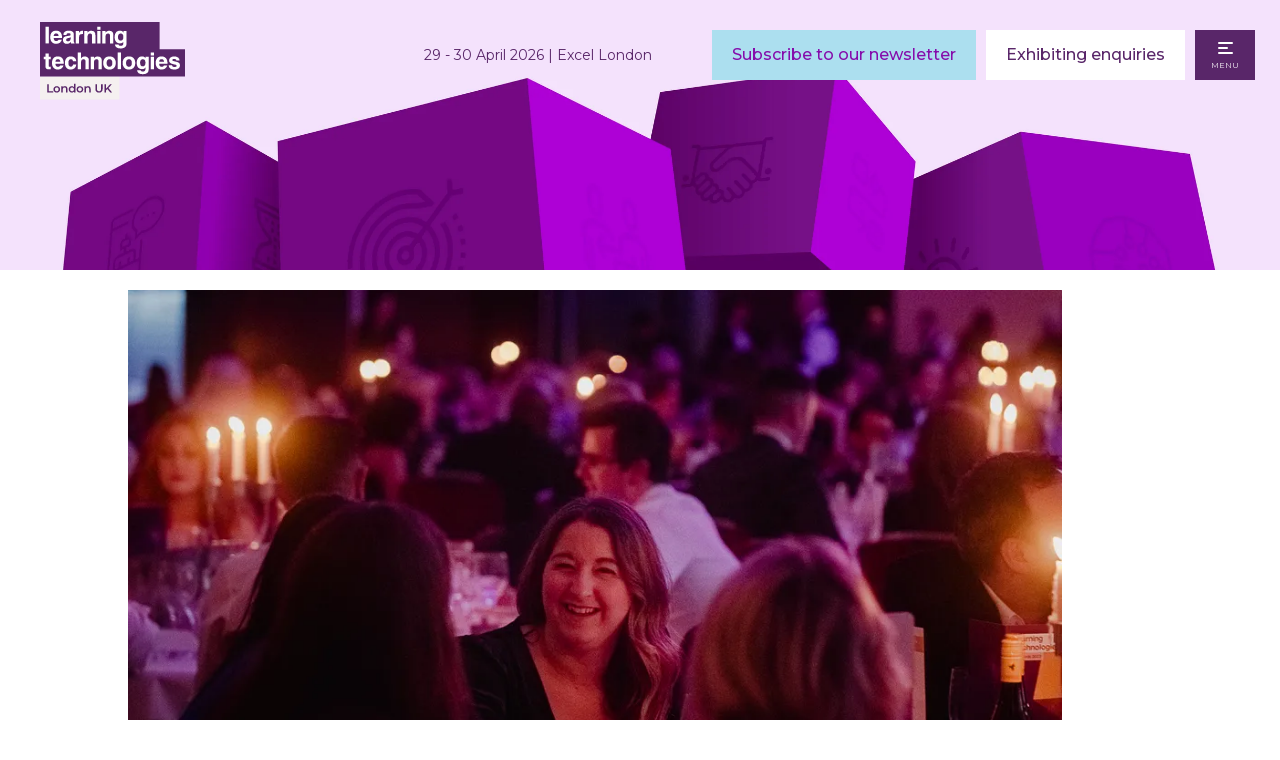

--- FILE ---
content_type: text/html;charset=utf-8
request_url: https://www.learningtechnologies.co.uk/lt-awards-2023/3c206c16-drp-lta23-highlights-13jpg
body_size: 12198
content:




	<!DOCTYPE html>
	<html lang="en-GB" class="no-js">
		<head>
			
	<meta http-equiv="Content-Type" content="text/html;charset=utf-8" />

	<title>
		
			 - Learning Technologies 2026
		
	</title>
	<meta name="generator" 	 content="SHOWOFF by ASP.events" />
	<meta name="author" content="">

	
	<meta name="description" content="" />
	<meta name="keywords" content="" />

	<meta name="viewport" content="width=device-width, initial-scale=1.0" />

	
	
		
		
					<meta property="og:site_name" content="Learning&#x20;Technologies&#x20;2026&#x20;UK" />  
			<meta property="schema:image" typeof="https://schema.org/WebPage" content="https://cdn.asp.events/CLIENT_CloserSt_D86EA381_5056_B739_5482D50A1A831DDD/sites/LT-2022/media/galleries/lt-awards-2023/3C206C16-DRP_LTA23_Highlights-13.jpg/fit-in/1200x630/filters:no_upscale()" />  
			<meta property="og:image" content="https://cdn.asp.events/CLIENT_CloserSt_D86EA381_5056_B739_5482D50A1A831DDD/sites/LT-2022/media/galleries/lt-awards-2023/3C206C16-DRP_LTA23_Highlights-13.jpg/fit-in/1200x630/filters:no_upscale()" />  
			<meta property="og:type" content="article" />  

			<!--
			896CC470F1E666EB742EBE1ED00FBAE70FB2A37496C44A5706E43BEFED69A8C4
			-->
			<base href="https://www.learningtechnologies.co.uk/" > 
	<meta name="robots" content="noindex, follow" />  
	<link rel="icon" href="https://cdn.asp.events/CLIENT_CloserSt_D86EA381_5056_B739_5482D50A1A831DDD/sites/LT-2022/media/favicon.ico" type="image/x-icon" />  
	<link rel="canonical" href="https://www.learningtechnologies.co.uk/lt-awards-2023/3c206c16-drp-lta23-highlights-13jpg" />  
<!-- Google Tag Manager -->
<script>(function(w,d,s,l,i){w[l]=w[l]||[];w[l].push({'gtm.start':
new Date().getTime(),event:'gtm.js'});var f=d.getElementsByTagName(s)[0],
j=d.createElement(s),dl=l!='dataLayer'?'&l='+l:'';j.async=true;j.src=
'https://www.googletagmanager.com/gtm.js?id='+i+dl;f.parentNode.insertBefore(j,f);
})(window,document,'script','dataLayer','GTM-5L9VVM8');</script>
<!-- End Google Tag Manager -->
	
	



			
			<link rel="stylesheet" href="https://themes.asp.events/learningtechnologies2022v2/includes/styles/learntechmaster.css?v=1" />

			
			
			<link rel="preconnect" href="https://fonts.googleapis.com">
			<link rel="preconnect" href="https://fonts.gstatic.com" crossorigin>
			<link href="https://fonts.googleapis.com/css2?family=Montserrat:wght@300;400;500;600;800&display=swap" rel="stylesheet">
			
	
	<script src="https://code.jquery.com/jquery-3.5.1.min.js" integrity="sha256-9/aliU8dGd2tb6OSsuzixeV4y/faTqgFtohetphbbj0=" crossorigin="anonymous"></script>
    <script src="https://code.jquery.com/jquery-migrate-3.5.2.min.js" integrity="sha256-ocUeptHNod0gW2X1Z+ol3ONVAGWzIJXUmIs+4nUeDLI=" crossorigin="anonymous"></script>

	
    <script src="https://cdn.jsdelivr.net/npm/scriptjs@2.5.7/dist/script.min.js" integrity="sha384-+kbmEGZrjwfGzlYYiLQkgntepLDajw5ZAlz1jvKM4IVPwGH4Z+nbmccUIf9pz1Gq" crossorigin="anonymous"></script>

	
    
	    <script src="https://themes.asp.events/_base/1-2-0/includes/javascripts/dist/essentials.min.js?v=2" integrity="sha256-VH/xQ9VaI7edeFDGIzRJ1o39ePoODwG+T1ebmAilHJw=" crossorigin="anonymous"></script>
    

    
        <script src="https://themes.asp.events/_base/1-2-0/includes/javascripts/dist/global/accessibility.min.js" integrity="sha256-3ryO8Zp/KRAHeYaRhTrJ0vV4CcxzLH9OQgqW0DP3LRU=" crossorigin="anonymous" async></script>
	
    
    
	    <script src="https://themes.asp.events/learningtechnologies2022v2/includes/javascripts/site.js?v=42" crossorigin="anonymous"></script>
    

	
	<link rel="preload" href="https://themes.asp.events/_base/1-2-0/includes/fonts/fontawesome/fontawesome-all.min.css?v=1" as="style" fetchPriority="low" onload="this.onload=null;this.rel='stylesheet'" />
	<link rel="preload" href="https://themes.asp.events/_base/1-2-0/includes/fonts/fontawesome/v4-shims.min.css?v=1" as="style" fetchPriority="low" onload="this.onload=null;this.rel='stylesheet'" />
    <noscript>
        <link href="https://themes.asp.events/_base/1-2-0/includes/fonts/fontawesome/fontawesome-all.min.css?v=1" rel="stylesheet" fetchPriority="low">
		<link href="https://themes.asp.events/_base/1-2-0/includes/fonts/fontawesome/v4-shims.min.css?v=1" rel="stylesheet" fetchPriority="low">
    </noscript>	


			
	
	
		
		
		<!-- Google Tag Manager -->
<script>(function(w,d,s,l,i){w[l]=w[l]||[];w[l].push({'gtm.start':
new Date().getTime(),event:'gtm.js'});var f=d.getElementsByTagName(s)[0],
j=d.createElement(s),dl=l!='dataLayer'?'&l='+l:'';j.async=true;j.src=
'https://www.googletagmanager.com/gtm.js?id='+i+dl;f.parentNode.insertBefore(j,f);
})(window,document,'script','dataLayer','GTM-5L9VVM8');</script>
<!-- End Google Tag Manager --><meta name="google-site-verification" content="cldb04jcKxBD94Ttkhxf1XKx3yvsS13HKtubUPLrqYw" />
			<script>
				$script('https://cdn.asp.events/includes/js/jquery/magnificPopup/jquery.magnific-popup.min.js', function(){ $script('https://cdn.asp.events/includes/js/ASPModal.old.min.js'); });

				jQuery(document).ready(function(){

					jQuery(document).on('click','.js-share-button',showShareDialog);

					function showShareDialog(e)
					{
						e.preventDefault();

						var Site = jQuery(this).attr('data-site');

						if (jQuery(this).attr('data-slug') != '') {
							var PageUrl = jQuery(this).attr('data-slug');
						} else {
							var PageUrl = location.href;
						}

						var contentId = '';
						if (jQuery(this).attr('data-contentId') != '') {
							var contentId = jQuery(this).attr('data-contentId');
						}
						var shareText = jQuery(this).attr('data-shareText');
						var shareTitle = jQuery(this).attr('data-shareTitle');

						jQuery.get
							( '__share/buttons/getShareUrl'
							, { Site:Site , PageUrl:PageUrl , PageTitle:document.title, contentId:contentId, shareText:shareText, shareTitle:shareTitle }
							, redirectToShare
							);
					}

					function redirectToShare(data)
					{
						//open email share in modal
						if(data.ShareTo.indexOf('__share/email') == 0)
							openRemoteModal(data.ShareTo);
						else{

						var popupBlockerChecker = {
									check: function(popup_window){
											var _scope = this;
											if (popup_window) {
													if(/chrome/.test(navigator.userAgent.toLowerCase())){
															setTimeout(function () {
																	_scope._is_popup_blocked(_scope, popup_window);
															 },200);
													}else{
															popup_window.onload = function () {
																	_scope._is_popup_blocked(_scope, popup_window);
															};
													}
											}else{
													_scope._displayError();
											}
									},
									_is_popup_blocked: function(scope, popup_window){
											if ((popup_window.innerHeight > 0)==false){ scope._displayError(); }
									},
									_displayError: function(){
											alert("Popup Blocker is enabled! Please add this site to your exception list.");
									}
							};

							var popup = window.open(data.ShareTo,'_blank','width=800,height=650'); //'width=620,height=440'
							popupBlockerChecker.check(popup);
						}
					}

				});
			</script>
		
	

			
		     
      
			<script src="https://themes.asp.events/learningtechnologies2022v2/includes/javascripts/vendors/ScrollMagic.min.js?v=1" type="text/javascript"></script>
			<script src="https://themes.asp.events/learningtechnologies2022v2/includes/javascripts/vendors/animation.gsap.min.js?v=1" type="text/javascript"></script>
			<script src="https://themes.asp.events/learningtechnologies2022v2/includes/javascripts/vendors/debug.addIndicators.min.js?v=1" type="text/javascript"></script>
			<script src="https://themes.asp.events/learningtechnologies2022v2/includes/javascripts/vendors/gsap.min.js?v=1" type="text/javascript"></script>                
      <script type="text/javascript" src="https://themes.asp.events/learningtechnologies2022v2/includes/javascripts/vendors/debounce.js?v=1"></script>
      <script type="text/javascript" src="https://themes.asp.events/learningtechnologies2022v2/includes/javascripts/inview-animations.js?v=1"></script>
		</head>


	<body class="body--id-560339 t-default t-default-main LT-2022">
		
		
		
		<!-- Google Tag Manager (noscript) -->
<noscript><iframe src="https://www.googletagmanager.com/ns.html?id=GTM-5L9VVM8"
height="0" width="0" style="display:none;visibility:hidden"></iframe></noscript>
<!-- End Google Tag Manager (noscript) --><!-- Google Tag Manager (noscript) -->
<noscript><iframe src="https://www.googletagmanager.com/ns.html?id=GTM-5L9VVM8"
height="0" width="0" style="display:none;visibility:hidden"></iframe></noscript>
<!-- End Google Tag Manager (noscript) -->

<script> (function(){ var s = document.createElement('script'); var h = document.querySelector('head') || document.body; s.src = 'https://acsbapp.com/apps/app/dist/js/app.js'; s.async = true; s.onload = function(){ acsbJS.init(); }; h.appendChild(s); })(); </script> 
	

		<div class="site ">


			


			<header class="header">

				
				
					<div class="header__logo">
						<div class="panel panel--default panel--id-343675 "  >
			
			
				<div class="panel__image"  >
					
						<img src="https://cdn.asp.events/CLIENT_CloserSt_D86EA381_5056_B739_5482D50A1A831DDD/sites/LT-2022/media/Logos/LearningTech_Logo_AW_Purple_Cropped.svg" alt="London UK 2025">
					
				</div>
			
			
			
			
			
				<div class="panel__body">
					<a href="" target="_self" title=""><img alt="logo" src="https://cdn.asp.events/CLIENT_CloserSt_D86EA381_5056_B739_5482D50A1A831DDD/sites/LT-2022/media/logos/LearningTech_Logo_2024_AW_Purple_London_Lockup_No-date.svg" style="width: 145px; height: 78px;" /></a>
				</div>
			
		</div>
					</div>
				
                
				<div class="header__dates-wrapper">
					
					
						<div class="header__logo--titleonly">
							<div class="panel panel--default panel--id-343675 "  >
			
			
				<div class="panel__image"  >
					
						<img src="https://cdn.asp.events/CLIENT_CloserSt_D86EA381_5056_B739_5482D50A1A831DDD/sites/LT-2022/media/Logos/LearningTech_Logo_AW_Purple_Cropped.svg" alt="London UK 2025">
					
				</div>
			
			
			
			
			
				<div class="panel__body">
					<a href="" target="_self" title=""><img alt="logo" src="https://cdn.asp.events/CLIENT_CloserSt_D86EA381_5056_B739_5482D50A1A831DDD/sites/LT-2022/media/logos/LearningTech_Logo_2024_AW_Purple_London_Lockup_No-date.svg" style="width: 145px; height: 78px;" /></a>
				</div>
			
		</div>
						</div>
					

					
					
						<div class="header__dates">
							<div class="panel panel--default panel--id-343677  has-title"  >
			
			
			
			
				<div class="panel__header">
					<h4 class="panel__header__title">
						Dates and Venue
					</h4>
				</div>
			
			
			
				<div class="panel__body">
					<p>29&nbsp;- 30 April 2026 | Excel London</p>

				</div>
			
		</div>
						</div>
					
				</div>

				
				<nav class="navigation js-navigation lang" data-name="lang">
					<!--seed:B7B9A8000D425A4450ECD18DC0A3181AD2A98F80-->
	
		
			<ul class="menu language js-menu js-menu-dropdown menublock" menuid="1605">
		
	
	
	
		
			</ul>
		
	


				</nav>

				
				

				
				
					<div class="header__dates--mobile">
						<div class="panel panel--default panel--id-484587 "  >
			
			
			
			
			
			
				<div class="panel__body">
					<p>29 - 30 April 2026&nbsp;| Excel&nbsp;London</p>

				</div>
			
		</div>
					</div>
								

				
				
					<div class="header__cta">
						<div class="panel panel--default panel--id-347011  has-title"  >
			
			
			
			
				<div class="panel__header">
					<h4 class="panel__header__title">
						Header CTAS
					</h4>
				</div>
			
			
			
				<div class="panel__body">
					<ul>
	<li><a class="ck-button-two" href="welcome/newsletter" target="_self" title="welcome/newsletter">Subscribe to our newsletter</a></li>
	<li><a class="ck-button-three" href="Exprom%202026%20attribution" target="_self" title="Exprom%202026%20attribution">Exhibiting enquiries</a></li>
</ul>

				</div>
			
		</div>
					</div>
				

				
				<nav class="navigation js-navigation desktop" data-name="main">
					<!--seed:3B90AA363A928AEE976C57AF42CE69AA73634BDF-->
	
		
			<ul class="menu menu--fullscreen js-menu js-menu-fullscreen menublock" menuid="1604">
		
	
	
		<li title="Learning Technologies" class="menu__item">

		
			<a href="welcome" target="_self" class="menu__item__link menuitem menuitem--id-25389">Learning Technologies</a>
		

		
			
			<button class="menu__item__toggle" style="display: none;"><i class="fal fa-chevron-down"></i></button>

			
	
		<ul class="menu--sub-menu menu--sub-menu--level-1">
	
	
		<li title="Europe’s leading workplace learning event" class="menu__item menu__intro">

		
			<span class="menu__item__link menuitem menuitem--id-25293">Europe’s leading workplace learning event</span>
		

		
		</li>
	
		<li title="Home" class="menu__item">

		
			<a href="welcome" target="_self" class="menu__item__link menuitem menuitem--id-25294">Home</a>
		

		
		</li>
	
		<li title="Exhibiting enquiries" class="menu__item">

		
			<a href="welcome/exhibiting" target="_self" class="menu__item__link menuitem menuitem--id-26044">Exhibiting enquiries</a>
		

		
		</li>
	
		<li title=" Conference" class="menu__item">

		
			<a href="welcome/conference" target="_self" class="menu__item__link menuitem menuitem--id-25942"> Conference</a>
		

		
			
			<button class="menu__item__toggle" style="display: none;"><i class="fal fa-chevron-down"></i></button>

			
	
		<ul class="menu--sub-menu menu--sub-menu--level-2">
	
	
		<li title=" Conference" class="menu__item">

		
			<a href="welcome/conference" target="_self" class="menu__item__link menuitem menuitem--id-26030"> Conference</a>
		

		
		</li>
	
		<li title="2025 Conference speakers" class="menu__item">

		
			<a href="welcome/conference/conference-speakers" target="_self" class="menu__item__link menuitem menuitem--id-38872">2025 Conference speakers</a>
		

		
		</li>
	
		<li title="Business case" class="menu__item">

		
			<a href="welcome/conference/business-case" target="_self" class="menu__item__link menuitem menuitem--id-39196">Business case</a>
		

		
		</li>
	
		<li title="Thirty Under 30" class="menu__item">

		
			<a href="welcome/conference/learning-technologies-30-under-30" target="_self" class="menu__item__link menuitem menuitem--id-36073">Thirty Under 30</a>
		

		
		</li>
	
	
		</ul>
	


		
		</li>
	
		<li title="Exhibition" class="menu__item">

		
			<a href="welcome/free-exhibition" target="_self" class="menu__item__link menuitem menuitem--id-25941">Exhibition</a>
		

		
			
			<button class="menu__item__toggle" style="display: none;"><i class="fal fa-chevron-down"></i></button>

			
	
		<ul class="menu--sub-menu menu--sub-menu--level-2">
	
	
		<li title="Free exhibition" class="menu__item">

		
			<a href="welcome/free-exhibition" target="_self" class="menu__item__link menuitem menuitem--id-26054">Free exhibition</a>
		

		
		</li>
	
		<li title="Exhibitor list" class="menu__item">

		
			<a href="welcome/free-exhibition/exhibitor-list" target="_self" class="menu__item__link menuitem menuitem--id-38713">Exhibitor list</a>
		

		
		</li>
	
	
		</ul>
	


		
		</li>
	
		<li title="Sponsors &amp; partners" class="menu__item">

		
			<a href="welcome/free-exhibition/sponsors" target="_self" class="menu__item__link menuitem menuitem--id-40799">Sponsors & partners</a>
		

		
		</li>
	
		<li title="FAQs" class="menu__item">

		
			<a href="welcome/free-exhibition/faqs" target="_self" class="menu__item__link menuitem menuitem--id-40349">FAQs</a>
		

		
		</li>
	
		<li title="HR Technologies" class="menu__item">

		
			<a href="hr-technologies-uk" target="_self" class="menu__item__link menuitem menuitem--id-32414">HR Technologies</a>
		

		
		</li>
	
	
		</ul>
	


		
		</li>
	
		<li title="Awards" class="menu__item">

		
			<a href="learning-tech-awards" target="_self" class="menu__item__link menuitem menuitem--id-25388">Awards</a>
		

		
			
			<button class="menu__item__toggle" style="display: none;"><i class="fal fa-chevron-down"></i></button>

			
	
		<ul class="menu--sub-menu menu--sub-menu--level-1">
	
	
		<li title="Celebrating outstanding learning technologies worldwide" class="menu__item menu__intro">

		
			<span class="menu__item__link menuitem menuitem--id-25995">Celebrating outstanding learning technologies worldwide</span>
		

		
		</li>
	
		<li title="Home" class="menu__item">

		
			<a href="learning-tech-awards" target="_self" class="menu__item__link menuitem menuitem--id-25994">Home</a>
		

		
		</li>
	
		<li title="2025 Winners" class="menu__item">

		
			<a href="2025-winners" target="_self" class="menu__item__link menuitem menuitem--id-42568">2025 Winners</a>
		

		
		</li>
	
		<li title="2025 Shortlist" class="menu__item">

		
			<a href="learning-tech-awards/learning-technologies-awards-2025-shortlist" target="_self" class="menu__item__link menuitem menuitem--id-41816">2025 Shortlist</a>
		

		
		</li>
	
		<li title="Categories" class="menu__item">

		
			<a href="learning-tech-awards/enter-an-award/award-categories" target="_self" class="menu__item__link menuitem menuitem--id-40218">Categories</a>
		

		
		</li>
	
		<li title="Presentation guidelines" class="menu__item">

		
			<a href="learning-tech-awards/enter-an-award/presentation-guidelines" target="_self" class="menu__item__link menuitem menuitem--id-36397">Presentation guidelines</a>
		

		
		</li>
	
		<li title="Terms &amp; conditions" class="menu__item">

		
			<a href="terms-conditions-lt-awards" target="_self" class="menu__item__link menuitem menuitem--id-41078">Terms & conditions</a>
		

		
		</li>
	
	
		</ul>
	


		
		</li>
	
		<li title="Autumn Forum" class="menu__item">

		
			<a href="learning-tech-autumn-forum" target="_self" class="menu__item__link menuitem menuitem--id-25376">Autumn Forum</a>
		

		
			
			<button class="menu__item__toggle" style="display: none;"><i class="fal fa-chevron-down"></i></button>

			
	
		<ul class="menu--sub-menu menu--sub-menu--level-1">
	
	
		<li title="The unique follow-up to Europe’s leading workplace learning event" class="menu__item menu__intro">

		
			<span class="menu__item__link menuitem menuitem--id-25311">The unique follow-up to Europe’s leading workplace learning event</span>
		

		
		</li>
	
		<li title="Home" class="menu__item">

		
			<a href="learning-tech-autumn-forum" target="_self" class="menu__item__link menuitem menuitem--id-26033">Home</a>
		

		
		</li>
	
		<li title="Watch the recordings" class="menu__item">

		
			<a href="https://app.swapcard.com/event/learning-technologies-autumn-forum-2025" target="_blank" class="menu__item__link menuitem menuitem--id-37899">Watch the recordings</a>
		

		
		</li>
	
		<li title="Explore the programme" class="menu__item">

		
			<a href="learning-tech-autumn-forum/programme" target="_self" class="menu__item__link menuitem menuitem--id-41884">Explore the programme</a>
		

		
		</li>
	
		<li title="Sponsors &amp; partners" class="menu__item">

		
			<a href="learning-technologies-autumn-forum-sponsors" target="_blank" class="menu__item__link menuitem menuitem--id-37952">Sponsors & partners</a>
		

		
		</li>
	
	
		</ul>
	


		
		</li>
	
		<li title="Digital hub" class="menu__item">

		
			<a href="digitalhub" target="_self" class="menu__item__link menuitem menuitem--id-26040">Digital hub</a>
		

		
			
			<button class="menu__item__toggle" style="display: none;"><i class="fal fa-chevron-down"></i></button>

			
	
		<ul class="menu--sub-menu menu--sub-menu--level-1">
	
	
		<li title="The destination for all digital content including the latest webinars, news and articles" class="menu__item menu__intro">

		
			<span class="menu__item__link menuitem menuitem--id-26042">The destination for all digital content including the latest webinars, news and articles</span>
		

		
		</li>
	
		<li title="Home" class="menu__item">

		
			<a href="digitalhub" target="_self" class="menu__item__link menuitem menuitem--id-26041">Home</a>
		

		
		</li>
	
		<li title="Upcoming webinars" class="menu__item">

		
			<a href="digitalhub/upcoming-webinars" target="_self" class="menu__item__link menuitem menuitem--id-37463">Upcoming webinars</a>
		

		
		</li>
	
		<li title="Webinar archive" class="menu__item">

		
			<a href="webinars" target="_self" class="menu__item__link menuitem menuitem--id-29738">Webinar archive</a>
		

		
		</li>
	
		<li title="News &amp; articles" class="menu__item">

		
			<a href="https://www.learningtechnologies.co.uk/news-hub" target="_self" class="menu__item__link menuitem menuitem--id-29735">News & articles</a>
		

		
		</li>
	
		<li title=" Subscribe to our newsletter" class="menu__item">

		
			<a href="welcome/newsletter" target="_self" class="menu__item__link menuitem menuitem--id-39202"> Subscribe to our newsletter</a>
		

		
		</li>
	
	
		</ul>
	


		
		</li>
	
	
		
			</ul>
		
	

 
				</nav>

				<nav class="navigation-mobile js-navigation-clone" data-original="main" data-type="accordion">
				</nav>
				
			</header>


			
				
				<div class="hero__subpage">
					<div class="panel panel--header-subpage panel--id-347014">
        <div class="panel__image" style="background-image: url('https://cdn.asp.events/CLIENT_CloserSt_D86EA381_5056_B739_5482D50A1A831DDD/sites/LT-2022/media/website-2025/subpages/LT_Website-Headers_5250x1250px_Boxes_AW_Purple.png/fit-in/2500x9999');"></div>
        
        <div class="panel__header">
            <h1 class="panel__header__title">
                
            </h1>
        </div>
    </div>
				</div>
			

			
			<div class="content">
				
					
				
				
	
	
		
		
		
	

	<main class="content__main">
		
		<div class="content__main__body">
			<div class="wrapper">
				








<div class="m-galleries-entry m-galleries-entry--default">
	<div class="m-galleries-entry__item js-library-list js-library-item js-library-entry-item" searchgroup="libraryentry-lt-awards-2023" data-content-i-d=560339>
		<div class="m-galleries-entry__item__toolbar">
			<div class="p-button-group p-button-group--horizontal-to-vertical p-button-group--horizontal-to-vertical--laptop">
				
				
				
			</div>
		</div>
		
		<div class="m-galleries-entry__item__body">
			<div class="m-galleries-entry__item__body__image">
				<img src="https://cdn.asp.events/CLIENT_CloserSt_D86EA381_5056_B739_5482D50A1A831DDD/sites/LT-2022/media/galleries/lt-awards-2023/3C206C16-DRP_LTA23_Highlights-13.jpg/fit-in/1024x1024/filters:no_upscale()" alt="" />
			</div>
			
		</div>
		<div class="m-galleries-entry__item__widgets">
			
		</div>
	</div>
	
	<div class="m-galleries-entry__pagination">
		
			
		

	<div class="pagination pagination--entry js-pagination js-library-entry-pagination" searchgroup="libraryentry-lt-awards-2023" data-cachestatic="0">
				<ul class="pagination__list"><li class="pagination__list__item"><a href="lt-awards-2023/3c20a0c8-drp-lta23-highlights-20jpg" data-entryid="560338"  data-page="19" class="pagination__list__item__link pagination__list__item__link--previous" title="Previous Page"><span class="pagination__list__item__link__icon"></span><div class="pagination__list__item__link__preview"><span class="pagination__list__item__link__field-1" data-next="Next" data-prev="Previous"></span><span class="pagination__list__item__link__field-2" data-next="Next" data-prev="Previous"><div class="pagination__list__item__link__field-2__thumbnail" style="background-image: url('https://cdn.asp.events/CLIENT_CloserSt_D86EA381_5056_B739_5482D50A1A831DDD/sites/LT-2022/media/galleries/lt-awards-2023/3C20A0C8-DRP_LTA23_Highlights-20.jpg');"></div></span></div></a></li><li class="pagination__list__item"><a href="lt-awards-2023/3c20d47b-drp-lta23-highlights-24jpg" data-entryid="560340"  data-page="21" class="pagination__list__item__link pagination__list__item__link--next" title="Next Page"><span class="pagination__list__item__link__icon"></span><div class="pagination__list__item__link__preview"><span class="pagination__list__item__link__field-1" data-next="Next" data-prev="Previous"></span><span class="pagination__list__item__link__field-2" data-next="Next" data-prev="Previous"><div class="pagination__list__item__link__field-2__thumbnail" style="background-image: url('https://cdn.asp.events/CLIENT_CloserSt_D86EA381_5056_B739_5482D50A1A831DDD/sites/LT-2022/media/galleries/lt-awards-2023/3C20D47B-DRP_LTA23_Highlights-24.jpg');"></div></span></div></a></li></ul>
			</div><script type='text/javascript'>$script('https://cdn.asp.events/includes/js/librarysearch.js');</script>

	</div>
	
		<div class="m-galleries-entry__navigation">
			<a class="button" href="lt-awards-2023">Back to LT Awards 2023</a>
		</div>
	
	<div class="m-galleries-entry__loading">
		
	<div class="p-loader p-loader--overlay js-w-library-loading" searchgroup="libraryentry-lt-awards-2023">
		<span class="p-loader__icon"></span>
		<span class="p-loader__text">Loading</span>
	</div>

	</div>
	<script>
		$script('https://themes.asp.events/_base/1-2-0/includes/javascripts/src/patterns/pagination.js');
	</script>
</div>

			</div>
		</div>
	</main>

	
	
		
		
		
	


			</div>
			
			
			

			
			
				<div class="sponsors">
					<div class="wrapper">
						<div class="panel panel--default panel--id-345424  has-title"> 
 <div class="panel__header"> 
  <h4 class="panel__header__title"> Learning Technologies Sponsors </h4> 
 </div> 
 <div class="panel__body"> 
  <div class="js-library-list-outer" searchgroup="AD636CD1-sponsors">
   <script type="text/javascript">$script('https://cdn.asp.events/includes/js/librarysearch.js');$script('https://cdn.asp.events/includes/js/jquery/magnificPopup/jquery.magnific-popup.min.js', function(){ $script('https://cdn.asp.events/includes/js/ASPModal.old.min.js'); });</script>
   <div class="js-librarylistwrapper" data-totalcount="27" data-librarytitle="Sponsors"> 
    <div class="m-libraries-sponsors-list m-libraries-sponsors-list--carousel m-libraries-sponsors-list--carousel--v2 js-m-libraries-list-carousel w-icatcher-carousel"> 
     <div class="m-libraries-sponsors-list__loading"> 
      <div class="p-loader p-loader--overlay js-w-library-loading" searchgroup="AD636CD1-sponsors"> 
       <span class="p-loader__icon"></span> 
       <span class="p-loader__text">Loading</span> 
      </div> 
     </div> 
     <ul class="m-libraries-sponsors-list__items js-library-list js-m-libraries-list-carousel-items" searchgroup="AD636CD1-sponsors" searchrefresh=".m-libraries-sponsors-list__count"> 
      <li class="m-libraries-sponsors-list__items__item m-libraries-sponsors-list__items__item--id-481227   js-library-item" data-content-i-d="481227"> 
       <div class="m-libraries-sponsors-list__items__item__wrapper"> 
        <div class="m-libraries-sponsors-list__items__item__image m-libraries-sponsors-list__items__item__image--contain" style="background-image: url('https://cdn.asp.events/CLIENT_CloserSt_D86EA381_5056_B739_5482D50A1A831DDD/sites/LT-2022/media/libraries/sponsors/360Learning-Logo-2024.png');"> 
         <a class="m-libraries-sponsors-list__items__item__image__link js-librarylink-entry" href="https://360learning.com/" target="_blank"> <img src="https://cdn.asp.events/CLIENT_CloserSt_D86EA381_5056_B739_5482D50A1A831DDD/sites/LT-2022/media/libraries/sponsors/360Learning-Logo-2024.png/fit-in/500x500/filters:no_upscale()" alt="360Learning" /> </a> 
        </div> 
        <div class="m-libraries-sponsors-list__items__item__header"> 
         <h2 class="m-libraries-sponsors-list__items__item__header__title"> <a class="m-libraries-sponsors-list__items__item__header__title__link" href="https://360learning.com/" target="_blank"> 360Learning </a> </h2> 
        </div> 
       </div> </li> 
      <li class="m-libraries-sponsors-list__items__item m-libraries-sponsors-list__items__item--id-356069   js-library-item" data-content-i-d="356069"> 
       <div class="m-libraries-sponsors-list__items__item__wrapper"> 
        <div class="m-libraries-sponsors-list__items__item__image m-libraries-sponsors-list__items__item__image--contain" style="background-image: url('https://cdn.asp.events/CLIENT_CloserSt_D86EA381_5056_B739_5482D50A1A831DDD/sites/LT-2022/media/libraries/sponsors/Absorb.png');"> 
         <a class="m-libraries-sponsors-list__items__item__image__link js-librarylink-entry" href="https://www.absorblms.com/" target="_blank"> <img src="https://cdn.asp.events/CLIENT_CloserSt_D86EA381_5056_B739_5482D50A1A831DDD/sites/LT-2022/media/libraries/sponsors/Absorb.png/fit-in/500x500/filters:no_upscale()" alt="Absorb" /> </a> 
        </div> 
        <div class="m-libraries-sponsors-list__items__item__header"> 
         <h2 class="m-libraries-sponsors-list__items__item__header__title"> <a class="m-libraries-sponsors-list__items__item__header__title__link" href="https://www.absorblms.com/" target="_blank"> Absorb </a> </h2> 
        </div> 
       </div> </li> 
      <li class="m-libraries-sponsors-list__items__item m-libraries-sponsors-list__items__item--id-356071   js-library-item" data-content-i-d="356071"> 
       <div class="m-libraries-sponsors-list__items__item__wrapper"> 
        <div class="m-libraries-sponsors-list__items__item__image m-libraries-sponsors-list__items__item__image--contain" style="background-image: url('https://cdn.asp.events/CLIENT_CloserSt_D86EA381_5056_B739_5482D50A1A831DDD/sites/LT-2022/media/libraries/sponsors/Articulate.png');"> 
         <a class="m-libraries-sponsors-list__items__item__image__link js-librarylink-entry" href="https://articulate.com?utm_source=events&amp;utm_medium=referral&amp;utm_campaign=brd%7Cb0063%7C04-01-2023%7Cbrd%7Clogo%7Cweb&amp;utm_content=logo" target="_blank"> <img src="https://cdn.asp.events/CLIENT_CloserSt_D86EA381_5056_B739_5482D50A1A831DDD/sites/LT-2022/media/libraries/sponsors/Articulate.png/fit-in/500x500/filters:no_upscale()" alt="Articulate" /> </a> 
        </div> 
        <div class="m-libraries-sponsors-list__items__item__header"> 
         <h2 class="m-libraries-sponsors-list__items__item__header__title"> <a class="m-libraries-sponsors-list__items__item__header__title__link" href="https://articulate.com?utm_source=events&amp;utm_medium=referral&amp;utm_campaign=brd%7Cb0063%7C04-01-2023%7Cbrd%7Clogo%7Cweb&amp;utm_content=logo" target="_blank"> Articulate </a> </h2> 
        </div> 
       </div> </li> 
      <li class="m-libraries-sponsors-list__items__item m-libraries-sponsors-list__items__item--id-496735   js-library-item" data-content-i-d="496735"> 
       <div class="m-libraries-sponsors-list__items__item__wrapper"> 
        <div class="m-libraries-sponsors-list__items__item__image m-libraries-sponsors-list__items__item__image--contain" style="background-image: url('https://cdn.asp.events/CLIENT_CloserSt_D86EA381_5056_B739_5482D50A1A831DDD/sites/LT-2022/media/libraries/sponsors/Bridge-LTG-2025-Logo.png');"> 
         <a class="m-libraries-sponsors-list__items__item__image__link js-librarylink-entry" href="https://www.getbridge.com/" target="_blank"> <img src="https://cdn.asp.events/CLIENT_CloserSt_D86EA381_5056_B739_5482D50A1A831DDD/sites/LT-2022/media/libraries/sponsors/Bridge-LTG-2025-Logo.png/fit-in/500x500/filters:no_upscale()" alt="Bridge" /> </a> 
        </div> 
        <div class="m-libraries-sponsors-list__items__item__header"> 
         <h2 class="m-libraries-sponsors-list__items__item__header__title"> <a class="m-libraries-sponsors-list__items__item__header__title__link" href="https://www.getbridge.com/" target="_blank"> Bridge </a> </h2> 
        </div> 
       </div> </li> 
      <li class="m-libraries-sponsors-list__items__item m-libraries-sponsors-list__items__item--id-356073   js-library-item" data-content-i-d="356073"> 
       <div class="m-libraries-sponsors-list__items__item__wrapper"> 
        <div class="m-libraries-sponsors-list__items__item__image m-libraries-sponsors-list__items__item__image--contain" style="background-image: url('https://cdn.asp.events/CLIENT_CloserSt_D86EA381_5056_B739_5482D50A1A831DDD/sites/LT-2022/media/libraries/sponsors/Cornerstone.png');"> 
         <a class="m-libraries-sponsors-list__items__item__image__link js-librarylink-entry" href="https://www.cornerstoneondemand.com/" target="_blank"> <img src="https://cdn.asp.events/CLIENT_CloserSt_D86EA381_5056_B739_5482D50A1A831DDD/sites/LT-2022/media/libraries/sponsors/Cornerstone.png/fit-in/500x500/filters:no_upscale()" alt="Cornerstone OnDemand" /> </a> 
        </div> 
        <div class="m-libraries-sponsors-list__items__item__header"> 
         <h2 class="m-libraries-sponsors-list__items__item__header__title"> <a class="m-libraries-sponsors-list__items__item__header__title__link" href="https://www.cornerstoneondemand.com/" target="_blank"> Cornerstone OnDemand </a> </h2> 
        </div> 
       </div> </li> 
      <li class="m-libraries-sponsors-list__items__item m-libraries-sponsors-list__items__item--id-356074   js-library-item" data-content-i-d="356074"> 
       <div class="m-libraries-sponsors-list__items__item__wrapper"> 
        <div class="m-libraries-sponsors-list__items__item__image m-libraries-sponsors-list__items__item__image--contain" style="background-image: url('https://cdn.asp.events/CLIENT_CloserSt_D86EA381_5056_B739_5482D50A1A831DDD/sites/LT-2022/media/libraries/sponsors/Degreed.png');"> 
         <a class="m-libraries-sponsors-list__items__item__image__link js-librarylink-entry" href="https://degreed.com/" target="_blank"> <img src="https://cdn.asp.events/CLIENT_CloserSt_D86EA381_5056_B739_5482D50A1A831DDD/sites/LT-2022/media/libraries/sponsors/Degreed.png/fit-in/500x500/filters:no_upscale()" alt="Degreed" /> </a> 
        </div> 
        <div class="m-libraries-sponsors-list__items__item__header"> 
         <h2 class="m-libraries-sponsors-list__items__item__header__title"> <a class="m-libraries-sponsors-list__items__item__header__title__link" href="https://degreed.com/" target="_blank"> Degreed </a> </h2> 
        </div> 
       </div> </li> 
      <li class="m-libraries-sponsors-list__items__item m-libraries-sponsors-list__items__item--id-356075   js-library-item" data-content-i-d="356075"> 
       <div class="m-libraries-sponsors-list__items__item__wrapper"> 
        <div class="m-libraries-sponsors-list__items__item__image m-libraries-sponsors-list__items__item__image--contain" style="background-image: url('https://cdn.asp.events/CLIENT_CloserSt_D86EA381_5056_B739_5482D50A1A831DDD/sites/LT-2022/media/libraries/sponsors/Docebo-25-Logo-Updated.png');"> 
         <a class="m-libraries-sponsors-list__items__item__image__link js-librarylink-entry" href="https://www.docebo.com/" target="_blank"> <img src="https://cdn.asp.events/CLIENT_CloserSt_D86EA381_5056_B739_5482D50A1A831DDD/sites/LT-2022/media/libraries/sponsors/Docebo-25-Logo-Updated.png/fit-in/500x500/filters:no_upscale()" alt="Docebo" /> </a> 
        </div> 
        <div class="m-libraries-sponsors-list__items__item__header"> 
         <h2 class="m-libraries-sponsors-list__items__item__header__title"> <a class="m-libraries-sponsors-list__items__item__header__title__link" href="https://www.docebo.com/" target="_blank"> Docebo </a> </h2> 
        </div> 
       </div> </li> 
      <li class="m-libraries-sponsors-list__items__item m-libraries-sponsors-list__items__item--id-463503   js-library-item" data-content-i-d="463503"> 
       <div class="m-libraries-sponsors-list__items__item__wrapper"> 
        <div class="m-libraries-sponsors-list__items__item__image m-libraries-sponsors-list__items__item__image--contain" style="background-image: url('https://cdn.asp.events/CLIENT_CloserSt_D86EA381_5056_B739_5482D50A1A831DDD/sites/LT-2022/media/libraries/sponsors/ELB-Learning-2025-Logo.png');"> 
         <a class="m-libraries-sponsors-list__items__item__image__link js-librarylink-entry" href="https://www.elblearning.com/" target="_blank"> <img src="https://cdn.asp.events/CLIENT_CloserSt_D86EA381_5056_B739_5482D50A1A831DDD/sites/LT-2022/media/libraries/sponsors/ELB-Learning-2025-Logo.png/fit-in/500x500/filters:no_upscale()" alt="ELB Learning" /> </a> 
        </div> 
        <div class="m-libraries-sponsors-list__items__item__header"> 
         <h2 class="m-libraries-sponsors-list__items__item__header__title"> <a class="m-libraries-sponsors-list__items__item__header__title__link" href="https://www.elblearning.com/" target="_blank"> ELB Learning </a> </h2> 
        </div> 
       </div> </li> 
      <li class="m-libraries-sponsors-list__items__item m-libraries-sponsors-list__items__item--id-595436   js-library-item" data-content-i-d="595436"> 
       <div class="m-libraries-sponsors-list__items__item__wrapper"> 
        <div class="m-libraries-sponsors-list__items__item__image m-libraries-sponsors-list__items__item__image--contain" style="background-image: url('https://cdn.asp.events/CLIENT_CloserSt_D86EA381_5056_B739_5482D50A1A831DDD/sites/LT-2022/media/libraries/sponsors/Fuse-24-logo.png');"> 
         <a class="m-libraries-sponsors-list__items__item__image__link js-librarylink-entry" href="https://www.fuseuniversal.com/" target="_blank"> <img src="https://cdn.asp.events/CLIENT_CloserSt_D86EA381_5056_B739_5482D50A1A831DDD/sites/LT-2022/media/libraries/sponsors/Fuse-24-logo.png/fit-in/500x500/filters:no_upscale()" alt="Fuse" /> </a> 
        </div> 
        <div class="m-libraries-sponsors-list__items__item__header"> 
         <h2 class="m-libraries-sponsors-list__items__item__header__title"> <a class="m-libraries-sponsors-list__items__item__header__title__link" href="https://www.fuseuniversal.com/" target="_blank"> Fuse </a> </h2> 
        </div> 
       </div> </li> 
      <li class="m-libraries-sponsors-list__items__item m-libraries-sponsors-list__items__item--id-356084   js-library-item" data-content-i-d="356084"> 
       <div class="m-libraries-sponsors-list__items__item__wrapper"> 
        <div class="m-libraries-sponsors-list__items__item__image m-libraries-sponsors-list__items__item__image--contain" style="background-image: url('https://cdn.asp.events/CLIENT_CloserSt_D86EA381_5056_B739_5482D50A1A831DDD/sites/LT-2022/media/libraries/sponsors/GP-Strategies-2025-Logo.png');"> 
         <a class="m-libraries-sponsors-list__items__item__image__link js-librarylink-entry" href="https://en-gb.gpstrategies.com/" target="_blank"> <img src="https://cdn.asp.events/CLIENT_CloserSt_D86EA381_5056_B739_5482D50A1A831DDD/sites/LT-2022/media/libraries/sponsors/GP-Strategies-2025-Logo.png/fit-in/500x500/filters:no_upscale()" alt="GP Strategies" /> </a> 
        </div> 
        <div class="m-libraries-sponsors-list__items__item__header"> 
         <h2 class="m-libraries-sponsors-list__items__item__header__title"> <a class="m-libraries-sponsors-list__items__item__header__title__link" href="https://en-gb.gpstrategies.com/" target="_blank"> GP Strategies </a> </h2> 
        </div> 
       </div> </li> 
      <li class="m-libraries-sponsors-list__items__item m-libraries-sponsors-list__items__item--id-356097   js-library-item" data-content-i-d="356097"> 
       <div class="m-libraries-sponsors-list__items__item__wrapper"> 
        <div class="m-libraries-sponsors-list__items__item__image m-libraries-sponsors-list__items__item__image--contain" style="background-image: url('https://cdn.asp.events/CLIENT_CloserSt_D86EA381_5056_B739_5482D50A1A831DDD/sites/LT-2022/media/libraries/sponsors/HowNow-2025-Logo.png');"> 
         <a class="m-libraries-sponsors-list__items__item__image__link js-librarylink-entry" href="https://gethownow.com/" target="_blank"> <img src="https://cdn.asp.events/CLIENT_CloserSt_D86EA381_5056_B739_5482D50A1A831DDD/sites/LT-2022/media/libraries/sponsors/HowNow-2025-Logo.png/fit-in/500x500/filters:no_upscale()" alt="HowNow" /> </a> 
        </div> 
        <div class="m-libraries-sponsors-list__items__item__header"> 
         <h2 class="m-libraries-sponsors-list__items__item__header__title"> <a class="m-libraries-sponsors-list__items__item__header__title__link" href="https://gethownow.com/" target="_blank"> HowNow </a> </h2> 
        </div> 
       </div> </li> 
      <li class="m-libraries-sponsors-list__items__item m-libraries-sponsors-list__items__item--id-834613   js-library-item" data-content-i-d="834613"> 
       <div class="m-libraries-sponsors-list__items__item__wrapper"> 
        <div class="m-libraries-sponsors-list__items__item__image m-libraries-sponsors-list__items__item__image--contain" style="background-image: url('https://cdn.asp.events/CLIENT_CloserSt_D86EA381_5056_B739_5482D50A1A831DDD/sites/LT-2022/media/libraries/sponsors/Imparta-2026-logo.png');"> 
         <a class="m-libraries-sponsors-list__items__item__image__link js-librarylink-entry" href="https://imparta.com/" target="_blank"> <img src="https://cdn.asp.events/CLIENT_CloserSt_D86EA381_5056_B739_5482D50A1A831DDD/sites/LT-2022/media/libraries/sponsors/Imparta-2026-logo.png/fit-in/500x500/filters:no_upscale()" alt="Imparta" /> </a> 
        </div> 
        <div class="m-libraries-sponsors-list__items__item__header"> 
         <h2 class="m-libraries-sponsors-list__items__item__header__title"> <a class="m-libraries-sponsors-list__items__item__header__title__link" href="https://imparta.com/" target="_blank"> Imparta </a> </h2> 
        </div> 
       </div> </li> 
      <li class="m-libraries-sponsors-list__items__item m-libraries-sponsors-list__items__item--id-809419   js-library-item" data-content-i-d="809419"> 
       <div class="m-libraries-sponsors-list__items__item__wrapper"> 
        <div class="m-libraries-sponsors-list__items__item__image m-libraries-sponsors-list__items__item__image--contain" style="background-image: url('https://cdn.asp.events/CLIENT_CloserSt_D86EA381_5056_B739_5482D50A1A831DDD/sites/LT-2022/media/libraries/sponsors/Kallidus-2026-Logo.png');"> 
         <a class="m-libraries-sponsors-list__items__item__image__link js-librarylink-entry" href="https://www.kallidus.com/" target="_blank"> <img src="https://cdn.asp.events/CLIENT_CloserSt_D86EA381_5056_B739_5482D50A1A831DDD/sites/LT-2022/media/libraries/sponsors/Kallidus-2026-Logo.png/fit-in/500x500/filters:no_upscale()" alt="Kallidus" /> </a> 
        </div> 
        <div class="m-libraries-sponsors-list__items__item__header"> 
         <h2 class="m-libraries-sponsors-list__items__item__header__title"> <a class="m-libraries-sponsors-list__items__item__header__title__link" href="https://www.kallidus.com/" target="_blank"> Kallidus </a> </h2> 
        </div> 
       </div> </li> 
      <li class="m-libraries-sponsors-list__items__item m-libraries-sponsors-list__items__item--id-356083   js-library-item" data-content-i-d="356083"> 
       <div class="m-libraries-sponsors-list__items__item__wrapper"> 
        <div class="m-libraries-sponsors-list__items__item__image m-libraries-sponsors-list__items__item__image--contain" style="background-image: url('https://cdn.asp.events/CLIENT_CloserSt_D86EA381_5056_B739_5482D50A1A831DDD/sites/LT-2022/media/libraries/sponsors/Learning-Pool-logo-No-background-V2.png');"> 
         <a class="m-libraries-sponsors-list__items__item__image__link js-librarylink-entry" href="https://learningpool.com/" target="_blank"> <img src="https://cdn.asp.events/CLIENT_CloserSt_D86EA381_5056_B739_5482D50A1A831DDD/sites/LT-2022/media/libraries/sponsors/Learning-Pool-logo-No-background-V2.png/fit-in/500x500/filters:no_upscale()" alt="Learning Pool" /> </a> 
        </div> 
        <div class="m-libraries-sponsors-list__items__item__header"> 
         <h2 class="m-libraries-sponsors-list__items__item__header__title"> <a class="m-libraries-sponsors-list__items__item__header__title__link" href="https://learningpool.com/" target="_blank"> Learning Pool </a> </h2> 
        </div> 
       </div> </li> 
      <li class="m-libraries-sponsors-list__items__item m-libraries-sponsors-list__items__item--id-809420   js-library-item" data-content-i-d="809420"> 
       <div class="m-libraries-sponsors-list__items__item__wrapper"> 
        <div class="m-libraries-sponsors-list__items__item__image m-libraries-sponsors-list__items__item__image--contain" style="background-image: url('https://cdn.asp.events/CLIENT_CloserSt_D86EA381_5056_B739_5482D50A1A831DDD/sites/LT-2022/media/libraries/sponsors/LearnUpon-2026-Logo.png');"> 
         <a class="m-libraries-sponsors-list__items__item__image__link js-librarylink-entry" href="https://www.learnupon.com/" target="_blank"> <img src="https://cdn.asp.events/CLIENT_CloserSt_D86EA381_5056_B739_5482D50A1A831DDD/sites/LT-2022/media/libraries/sponsors/LearnUpon-2026-Logo.png/fit-in/500x500/filters:no_upscale()" alt="LearnUpon" /> </a> 
        </div> 
        <div class="m-libraries-sponsors-list__items__item__header"> 
         <h2 class="m-libraries-sponsors-list__items__item__header__title"> <a class="m-libraries-sponsors-list__items__item__header__title__link" href="https://www.learnupon.com/" target="_blank"> LearnUpon </a> </h2> 
        </div> 
       </div> </li> 
      <li class="m-libraries-sponsors-list__items__item m-libraries-sponsors-list__items__item--id-809421   js-library-item" data-content-i-d="809421"> 
       <div class="m-libraries-sponsors-list__items__item__wrapper"> 
        <div class="m-libraries-sponsors-list__items__item__image m-libraries-sponsors-list__items__item__image--contain" style="background-image: url('https://cdn.asp.events/CLIENT_CloserSt_D86EA381_5056_B739_5482D50A1A831DDD/sites/LT-2022/media/libraries/sponsors/MHR-2026-Logo.png');"> 
         <a class="m-libraries-sponsors-list__items__item__image__link js-librarylink-entry" href="https://mhrglobal.com/uk/en" target="_blank"> <img src="https://cdn.asp.events/CLIENT_CloserSt_D86EA381_5056_B739_5482D50A1A831DDD/sites/LT-2022/media/libraries/sponsors/MHR-2026-Logo.png/fit-in/500x500/filters:no_upscale()" alt="MHR" /> </a> 
        </div> 
        <div class="m-libraries-sponsors-list__items__item__header"> 
         <h2 class="m-libraries-sponsors-list__items__item__header__title"> <a class="m-libraries-sponsors-list__items__item__header__title__link" href="https://mhrglobal.com/uk/en" target="_blank"> MHR </a> </h2> 
        </div> 
       </div> </li> 
      <li class="m-libraries-sponsors-list__items__item m-libraries-sponsors-list__items__item--id-356103   js-library-item" data-content-i-d="356103"> 
       <div class="m-libraries-sponsors-list__items__item__wrapper"> 
        <div class="m-libraries-sponsors-list__items__item__image m-libraries-sponsors-list__items__item__image--contain" style="background-image: url('https://cdn.asp.events/CLIENT_CloserSt_D86EA381_5056_B739_5482D50A1A831DDD/sites/LT-2022/media/libraries/sponsors/Mind-Tools-2026-logo.png');"> 
         <a class="m-libraries-sponsors-list__items__item__image__link js-librarylink-entry" href="https://www.mindtools.com/" target="_blank"> <img src="https://cdn.asp.events/CLIENT_CloserSt_D86EA381_5056_B739_5482D50A1A831DDD/sites/LT-2022/media/libraries/sponsors/Mind-Tools-2026-logo.png/fit-in/500x500/filters:no_upscale()" alt="Mind Tools" /> </a> 
        </div> 
        <div class="m-libraries-sponsors-list__items__item__header"> 
         <h2 class="m-libraries-sponsors-list__items__item__header__title"> <a class="m-libraries-sponsors-list__items__item__header__title__link" href="https://www.mindtools.com/" target="_blank"> Mind Tools </a> </h2> 
        </div> 
       </div> </li> 
      <li class="m-libraries-sponsors-list__items__item m-libraries-sponsors-list__items__item--id-356087   js-library-item" data-content-i-d="356087"> 
       <div class="m-libraries-sponsors-list__items__item__wrapper"> 
        <div class="m-libraries-sponsors-list__items__item__image m-libraries-sponsors-list__items__item__image--contain" style="background-image: url('https://cdn.asp.events/CLIENT_CloserSt_D86EA381_5056_B739_5482D50A1A831DDD/sites/LT-2022/media/libraries/sponsors/Netex-25-Logo-Updated.png');"> 
         <a class="m-libraries-sponsors-list__items__item__image__link js-librarylink-entry" href="https://www.netexlearning.com/en/" target="_blank"> <img src="https://cdn.asp.events/CLIENT_CloserSt_D86EA381_5056_B739_5482D50A1A831DDD/sites/LT-2022/media/libraries/sponsors/Netex-25-Logo-Updated.png/fit-in/500x500/filters:no_upscale()" alt="Netex" /> </a> 
        </div> 
        <div class="m-libraries-sponsors-list__items__item__header"> 
         <h2 class="m-libraries-sponsors-list__items__item__header__title"> <a class="m-libraries-sponsors-list__items__item__header__title__link" href="https://www.netexlearning.com/en/" target="_blank"> Netex </a> </h2> 
        </div> 
       </div> </li> 
      <li class="m-libraries-sponsors-list__items__item m-libraries-sponsors-list__items__item--id-809422   js-library-item" data-content-i-d="809422"> 
       <div class="m-libraries-sponsors-list__items__item__wrapper"> 
        <div class="m-libraries-sponsors-list__items__item__image m-libraries-sponsors-list__items__item__image--contain" style="background-image: url('https://cdn.asp.events/CLIENT_CloserSt_D86EA381_5056_B739_5482D50A1A831DDD/sites/LT-2022/media/libraries/sponsors/NIIT-Logo-new-No-background.png');"> 
         <a class="m-libraries-sponsors-list__items__item__image__link js-librarylink-entry" href="https://www.niit.com/" target="_blank"> <img src="https://cdn.asp.events/CLIENT_CloserSt_D86EA381_5056_B739_5482D50A1A831DDD/sites/LT-2022/media/libraries/sponsors/NIIT-Logo-new-No-background.png/fit-in/500x500/filters:no_upscale()" alt="NIIT" /> </a> 
        </div> 
        <div class="m-libraries-sponsors-list__items__item__header"> 
         <h2 class="m-libraries-sponsors-list__items__item__header__title"> <a class="m-libraries-sponsors-list__items__item__header__title__link" href="https://www.niit.com/" target="_blank"> NIIT </a> </h2> 
        </div> 
       </div> </li> 
      <li class="m-libraries-sponsors-list__items__item m-libraries-sponsors-list__items__item--id-356088   js-library-item" data-content-i-d="356088"> 
       <div class="m-libraries-sponsors-list__items__item__wrapper"> 
        <div class="m-libraries-sponsors-list__items__item__image m-libraries-sponsors-list__items__item__image--contain" style="background-image: url('https://cdn.asp.events/CLIENT_CloserSt_D86EA381_5056_B739_5482D50A1A831DDD/sites/LT-2022/media/libraries/sponsors/Omniplex-2025-Logo-Updated.png');"> 
         <a class="m-libraries-sponsors-list__items__item__image__link js-librarylink-entry" href="https://omniplex.co/" target="_blank"> <img src="https://cdn.asp.events/CLIENT_CloserSt_D86EA381_5056_B739_5482D50A1A831DDD/sites/LT-2022/media/libraries/sponsors/Omniplex-2025-Logo-Updated.png/fit-in/500x500/filters:no_upscale()" alt="Omniplex" /> </a> 
        </div> 
        <div class="m-libraries-sponsors-list__items__item__header"> 
         <h2 class="m-libraries-sponsors-list__items__item__header__title"> <a class="m-libraries-sponsors-list__items__item__header__title__link" href="https://omniplex.co/" target="_blank"> Omniplex </a> </h2> 
        </div> 
       </div> </li> 
      <li class="m-libraries-sponsors-list__items__item m-libraries-sponsors-list__items__item--id-578955   js-library-item" data-content-i-d="578955"> 
       <div class="m-libraries-sponsors-list__items__item__wrapper"> 
        <div class="m-libraries-sponsors-list__items__item__image m-libraries-sponsors-list__items__item__image--contain" style="background-image: url('https://cdn.asp.events/CLIENT_CloserSt_D86EA381_5056_B739_5482D50A1A831DDD/sites/LT-2022/media/libraries/sponsors/Rustici-Software-2025-Logo.png');"> 
         <a class="m-libraries-sponsors-list__items__item__image__link js-librarylink-entry" href="https://rusticisoftware.com/" target="_blank"> <img src="https://cdn.asp.events/CLIENT_CloserSt_D86EA381_5056_B739_5482D50A1A831DDD/sites/LT-2022/media/libraries/sponsors/Rustici-Software-2025-Logo.png/fit-in/500x500/filters:no_upscale()" alt="Rustici" /> </a> 
        </div> 
        <div class="m-libraries-sponsors-list__items__item__header"> 
         <h2 class="m-libraries-sponsors-list__items__item__header__title"> <a class="m-libraries-sponsors-list__items__item__header__title__link" href="https://rusticisoftware.com/" target="_blank"> Rustici </a> </h2> 
        </div> 
       </div> </li> 
      <li class="m-libraries-sponsors-list__items__item m-libraries-sponsors-list__items__item--id-809423   js-library-item" data-content-i-d="809423"> 
       <div class="m-libraries-sponsors-list__items__item__wrapper"> 
        <div class="m-libraries-sponsors-list__items__item__image m-libraries-sponsors-list__items__item__image--contain" style="background-image: url('https://cdn.asp.events/CLIENT_CloserSt_D86EA381_5056_B739_5482D50A1A831DDD/sites/LT-2022/media/libraries/sponsors/Sana-Labs-2026-Logo.png');"> 
         <a class="m-libraries-sponsors-list__items__item__image__link js-librarylink-entry" href="https://sanalabs.com/" target="_blank"> <img src="https://cdn.asp.events/CLIENT_CloserSt_D86EA381_5056_B739_5482D50A1A831DDD/sites/LT-2022/media/libraries/sponsors/Sana-Labs-2026-Logo.png/fit-in/500x500/filters:no_upscale()" alt="Sana Labs" /> </a> 
        </div> 
        <div class="m-libraries-sponsors-list__items__item__header"> 
         <h2 class="m-libraries-sponsors-list__items__item__header__title"> <a class="m-libraries-sponsors-list__items__item__header__title__link" href="https://sanalabs.com/" target="_blank"> Sana Labs </a> </h2> 
        </div> 
       </div> </li> 
      <li class="m-libraries-sponsors-list__items__item m-libraries-sponsors-list__items__item--id-809424   js-library-item" data-content-i-d="809424"> 
       <div class="m-libraries-sponsors-list__items__item__wrapper"> 
        <div class="m-libraries-sponsors-list__items__item__image m-libraries-sponsors-list__items__item__image--contain" style="background-image: url('https://cdn.asp.events/CLIENT_CloserSt_D86EA381_5056_B739_5482D50A1A831DDD/sites/LT-2022/media/libraries/sponsors/Synthesia-2026-Logo.png');"> 
         <a class="m-libraries-sponsors-list__items__item__image__link js-librarylink-entry" href="https://www.synthesia.io/" target="_blank"> <img src="https://cdn.asp.events/CLIENT_CloserSt_D86EA381_5056_B739_5482D50A1A831DDD/sites/LT-2022/media/libraries/sponsors/Synthesia-2026-Logo.png/fit-in/500x500/filters:no_upscale()" alt="Synthesia" /> </a> 
        </div> 
        <div class="m-libraries-sponsors-list__items__item__header"> 
         <h2 class="m-libraries-sponsors-list__items__item__header__title"> <a class="m-libraries-sponsors-list__items__item__header__title__link" href="https://www.synthesia.io/" target="_blank"> Synthesia </a> </h2> 
        </div> 
       </div> </li> 
      <li class="m-libraries-sponsors-list__items__item m-libraries-sponsors-list__items__item--id-680676   js-library-item" data-content-i-d="680676"> 
       <div class="m-libraries-sponsors-list__items__item__wrapper"> 
        <div class="m-libraries-sponsors-list__items__item__image m-libraries-sponsors-list__items__item__image--contain" style="background-image: url('https://cdn.asp.events/CLIENT_CloserSt_D86EA381_5056_B739_5482D50A1A831DDD/sites/LT-2022/media/libraries/sponsors/Access-Group-2025-Logo.png');"> 
         <a class="m-libraries-sponsors-list__items__item__image__link js-librarylink-entry" href="https://www.theaccessgroup.com/en-gb/" target="_blank"> <img src="https://cdn.asp.events/CLIENT_CloserSt_D86EA381_5056_B739_5482D50A1A831DDD/sites/LT-2022/media/libraries/sponsors/Access-Group-2025-Logo.png/fit-in/500x500/filters:no_upscale()" alt="The Access Group" /> </a> 
        </div> 
        <div class="m-libraries-sponsors-list__items__item__header"> 
         <h2 class="m-libraries-sponsors-list__items__item__header__title"> <a class="m-libraries-sponsors-list__items__item__header__title__link" href="https://www.theaccessgroup.com/en-gb/" target="_blank"> The Access Group </a> </h2> 
        </div> 
       </div> </li> 
      <li class="m-libraries-sponsors-list__items__item m-libraries-sponsors-list__items__item--id-356095   js-library-item" data-content-i-d="356095"> 
       <div class="m-libraries-sponsors-list__items__item__wrapper"> 
        <div class="m-libraries-sponsors-list__items__item__image m-libraries-sponsors-list__items__item__image--contain" style="background-image: url('https://cdn.asp.events/CLIENT_CloserSt_D86EA381_5056_B739_5482D50A1A831DDD/sites/LT-2022/media/libraries/learning-technologies-autumn-forum-sponsors/thrive-ltaf-logo.png');"> 
         <a class="m-libraries-sponsors-list__items__item__image__link js-librarylink-entry" href="https://www.thrivelearning.com/" target="_blank"> <img src="https://cdn.asp.events/CLIENT_CloserSt_D86EA381_5056_B739_5482D50A1A831DDD/sites/LT-2022/media/libraries/learning-technologies-autumn-forum-sponsors/thrive-ltaf-logo.png/fit-in/500x500/filters:no_upscale()" alt="Thrive" /> </a> 
        </div> 
        <div class="m-libraries-sponsors-list__items__item__header"> 
         <h2 class="m-libraries-sponsors-list__items__item__header__title"> <a class="m-libraries-sponsors-list__items__item__header__title__link" href="https://www.thrivelearning.com/" target="_blank"> Thrive </a> </h2> 
        </div> 
       </div> </li> 
      <li class="m-libraries-sponsors-list__items__item m-libraries-sponsors-list__items__item--id-356096   js-library-item" data-content-i-d="356096"> 
       <div class="m-libraries-sponsors-list__items__item__wrapper"> 
        <div class="m-libraries-sponsors-list__items__item__image m-libraries-sponsors-list__items__item__image--contain" style="background-image: url('https://cdn.asp.events/CLIENT_CloserSt_D86EA381_5056_B739_5482D50A1A831DDD/sites/LT-2022/media/libraries/sponsors/Totara-2025-Logo.png');"> 
         <a class="m-libraries-sponsors-list__items__item__image__link js-librarylink-entry" href="https://www.totaralearning.com/" target="_blank"> <img src="https://cdn.asp.events/CLIENT_CloserSt_D86EA381_5056_B739_5482D50A1A831DDD/sites/LT-2022/media/libraries/sponsors/Totara-2025-Logo.png/fit-in/500x500/filters:no_upscale()" alt="Totara" /> </a> 
        </div> 
        <div class="m-libraries-sponsors-list__items__item__header"> 
         <h2 class="m-libraries-sponsors-list__items__item__header__title"> <a class="m-libraries-sponsors-list__items__item__header__title__link" href="https://www.totaralearning.com/" target="_blank"> Totara </a> </h2> 
        </div> 
       </div> </li> 
      <li class="m-libraries-sponsors-list__items__item m-libraries-sponsors-list__items__item--id-809425   js-library-item" data-content-i-d="809425"> 
       <div class="m-libraries-sponsors-list__items__item__wrapper"> 
        <div class="m-libraries-sponsors-list__items__item__image m-libraries-sponsors-list__items__item__image--contain" style="background-image: url('https://cdn.asp.events/CLIENT_CloserSt_D86EA381_5056_B739_5482D50A1A831DDD/sites/LT-2022/media/libraries/sponsors/WellSaid-2026-Logo.png');"> 
         <a class="m-libraries-sponsors-list__items__item__image__link js-librarylink-entry" href="https://www.wellsaid.io/" target="_blank"> <img src="https://cdn.asp.events/CLIENT_CloserSt_D86EA381_5056_B739_5482D50A1A831DDD/sites/LT-2022/media/libraries/sponsors/WellSaid-2026-Logo.png/fit-in/500x500/filters:no_upscale()" alt="WellSaid" /> </a> 
        </div> 
        <div class="m-libraries-sponsors-list__items__item__header"> 
         <h2 class="m-libraries-sponsors-list__items__item__header__title"> <a class="m-libraries-sponsors-list__items__item__header__title__link" href="https://www.wellsaid.io/" target="_blank"> WellSaid </a> </h2> 
        </div> 
       </div> </li> 
     </ul> 
     <div class="m-libraries-sponsors-list__navigation slick-navigation" searchgroup="AD636CD1-sponsors"></div> 
     <div class="m-libraries-sponsors-list__pager" searchgroup="AD636CD1-sponsors"></div> 
     <div class="m-libraries-sponsors-list__pagination m-libraries-sponsors-list__pagination--bottom" style="display: none;"> 
      <div class="pagination pagination--default js-pagination js-library-pagination" searchgroup="AD636CD1-sponsors" data-searchcriteria="azLetterField=" data-cachestatic="0"> 
       <ul class="pagination__list"></ul> 
      </div> 
     </div> 
     <script>
		$script('https://themes.asp.events/_base/1-2-0/includes/javascripts/src/global/plugins/slick.min.js', function(){
			$script('https://themes.asp.events/_base/1-2-0/includes/javascripts/src/modules/libraries/list/carousel_v2.js', function(){
				libraryListCarousel.init({
					element: '.m-libraries-sponsors-list__items[searchgroup="AD636CD1-sponsors"]',
					autoplay: true,
					autoplaySpeed: 3000,
					speed: 500,
					arrows: true,
					arrowsElement: '.m-libraries-sponsors-list__navigation[searchgroup="AD636CD1-sponsors"]',
					dots: false,
					dotsElement: '.m-libraries-sponsors-list__pager[searchgroup="AD636CD1-sponsors"]',
                    rows: 0 /* @note: see https://github.com/kenwheeler/slick/issues/3207 */,
					slidesToShow: 1,
					slidesToShowTablet: 2,
					slidesToShowLaptop: 3,
					slidesToShowDesktop: 5,
				});
			});
		});

        /* @note: Reinitialize slick carousel when accordion is opened - ZD ticket 203984 */
        $(document).ready(function() {
            $(document).on("click", ".js-article-accordion .article__header", function() {
                const $accordionContent = $(this).closest(".js-article-accordion").find(".article__body");
                
                if ($accordionContent.find(".m-libraries-sponsors-list--carousel--v2 .m-libraries-sponsors-list__items[searchgroup='AD636CD1-sponsors']").length) {
                    $accordionContent.find(".m-libraries-sponsors-list--carousel--v2 .m-libraries-sponsors-list__items[searchgroup='AD636CD1-sponsors']").slick("unslick").slick("reinit");
                }
            });
        });
	</script> 
    </div> 
   </div>
  </div> 
 </div> 
</div> <div class="panel panel--default panel--id-511035  has-title"> 
 <div class="panel__header"> 
  <h4 class="panel__header__title"> Learning Technologies Partners </h4> 
 </div> 
 <div class="panel__body"> 
  <div class="js-library-list-outer" searchgroup="F8C73F5C-partners">
   <script type="text/javascript">$script('https://cdn.asp.events/includes/js/librarysearch.js');$script('https://cdn.asp.events/includes/js/jquery/magnificPopup/jquery.magnific-popup.min.js', function(){ $script('https://cdn.asp.events/includes/js/ASPModal.old.min.js'); });</script>
   <div class="js-librarylistwrapper" data-totalcount="7" data-librarytitle="Partners"> 
    <div class="m-libraries-sponsors-list m-libraries-sponsors-list--carousel m-libraries-sponsors-list--carousel--v2 js-m-libraries-list-carousel w-icatcher-carousel"> 
     <div class="m-libraries-sponsors-list__loading"> 
      <div class="p-loader p-loader--overlay js-w-library-loading" searchgroup="F8C73F5C-partners"> 
       <span class="p-loader__icon"></span> 
       <span class="p-loader__text">Loading</span> 
      </div> 
     </div> 
     <ul class="m-libraries-sponsors-list__items js-library-list js-m-libraries-list-carousel-items" searchgroup="F8C73F5C-partners" searchrefresh=".m-libraries-sponsors-list__count"> 
      <li class="m-libraries-sponsors-list__items__item m-libraries-sponsors-list__items__item--id-595431   js-library-item" data-content-i-d="595431"> 
       <div class="m-libraries-sponsors-list__items__item__wrapper"> 
        <div class="m-libraries-sponsors-list__items__item__image m-libraries-sponsors-list__items__item__image--contain" style="background-image: url('https://cdn.asp.events/CLIENT_CloserSt_D86EA381_5056_B739_5482D50A1A831DDD/sites/LT-2022/media/libraries/partners/Cartoonbase-205-logo.png');"> 
         <a class="m-libraries-sponsors-list__items__item__image__link js-librarylink-entry" href="https://cartoonbase.com/en/?utm_source=LTUK&amp;utm_medium=Website&amp;utm_campaign=Partner" target="_blank"> <img src="https://cdn.asp.events/CLIENT_CloserSt_D86EA381_5056_B739_5482D50A1A831DDD/sites/LT-2022/media/libraries/partners/Cartoonbase-205-logo.png/fit-in/500x500/filters:no_upscale()" alt="Cartoonbase" /> </a> 
        </div> 
        <div class="m-libraries-sponsors-list__items__item__header"> 
         <h2 class="m-libraries-sponsors-list__items__item__header__title"> <a class="m-libraries-sponsors-list__items__item__header__title__link" href="https://cartoonbase.com/en/?utm_source=LTUK&amp;utm_medium=Website&amp;utm_campaign=Partner" target="_blank"> Cartoonbase </a> </h2> 
        </div> 
       </div> </li> 
      <li class="m-libraries-sponsors-list__items__item m-libraries-sponsors-list__items__item--id-511051   js-library-item" data-content-i-d="511051"> 
       <div class="m-libraries-sponsors-list__items__item__wrapper"> 
        <div class="m-libraries-sponsors-list__items__item__image m-libraries-sponsors-list__items__item__image--contain" style="background-image: url('https://cdn.asp.events/CLIENT_CloserSt_D86EA381_5056_B739_5482D50A1A831DDD/sites/LT-2022/media/libraries/partners/Fosway-25-Logo.png');"> 
         <a class="m-libraries-sponsors-list__items__item__image__link js-librarylink-entry" href="https://www.fosway.com/?utm_source=LTUK&amp;utm_medium=Website&amp;utm_campaign=Partner" target="_blank"> <img src="https://cdn.asp.events/CLIENT_CloserSt_D86EA381_5056_B739_5482D50A1A831DDD/sites/LT-2022/media/libraries/partners/Fosway-25-Logo.png/fit-in/500x500/filters:no_upscale()" alt="Fosway Group" /> </a> 
        </div> 
        <div class="m-libraries-sponsors-list__items__item__header"> 
         <h2 class="m-libraries-sponsors-list__items__item__header__title"> <a class="m-libraries-sponsors-list__items__item__header__title__link" href="https://www.fosway.com/?utm_source=LTUK&amp;utm_medium=Website&amp;utm_campaign=Partner" target="_blank"> Fosway Group </a> </h2> 
        </div> 
       </div> </li> 
      <li class="m-libraries-sponsors-list__items__item m-libraries-sponsors-list__items__item--id-511052   js-library-item" data-content-i-d="511052"> 
       <div class="m-libraries-sponsors-list__items__item__wrapper"> 
        <div class="m-libraries-sponsors-list__items__item__image m-libraries-sponsors-list__items__item__image--contain" style="background-image: url('https://cdn.asp.events/CLIENT_CloserSt_D86EA381_5056_B739_5482D50A1A831DDD/sites/LT-2022/media/libraries/partners/Learning-News-25-Logo.png');"> 
         <a class="m-libraries-sponsors-list__items__item__image__link js-librarylink-entry" href="https://learningnews.com/?utm_source=LTUK&amp;utm_medium=Website&amp;utm_campaign=Partner" target="_blank"> <img src="https://cdn.asp.events/CLIENT_CloserSt_D86EA381_5056_B739_5482D50A1A831DDD/sites/LT-2022/media/libraries/partners/Learning-News-25-Logo.png/fit-in/500x500/filters:no_upscale()" alt="Learning News" /> </a> 
        </div> 
        <div class="m-libraries-sponsors-list__items__item__header"> 
         <h2 class="m-libraries-sponsors-list__items__item__header__title"> <a class="m-libraries-sponsors-list__items__item__header__title__link" href="https://learningnews.com/?utm_source=LTUK&amp;utm_medium=Website&amp;utm_campaign=Partner" target="_blank"> Learning News </a> </h2> 
        </div> 
       </div> </li> 
      <li class="m-libraries-sponsors-list__items__item m-libraries-sponsors-list__items__item--id-595434   js-library-item" data-content-i-d="595434"> 
       <div class="m-libraries-sponsors-list__items__item__wrapper"> 
        <div class="m-libraries-sponsors-list__items__item__image m-libraries-sponsors-list__items__item__image--contain" style="background-image: url('https://cdn.asp.events/CLIENT_CloserSt_D86EA381_5056_B739_5482D50A1A831DDD/sites/LT-2022/media/libraries/partners/Storytagger-logo-2026.png');"> 
         <a class="m-libraries-sponsors-list__items__item__image__link js-librarylink-entry" href="https://www.storytagger.com/?utm_source=LTUK&amp;utm_medium=Website&amp;utm_campaign=Partner" target="_blank"> <img src="https://cdn.asp.events/CLIENT_CloserSt_D86EA381_5056_B739_5482D50A1A831DDD/sites/LT-2022/media/libraries/partners/Storytagger-logo-2026.png/fit-in/500x500/filters:no_upscale()" alt="StoryTagger" /> </a> 
        </div> 
        <div class="m-libraries-sponsors-list__items__item__header"> 
         <h2 class="m-libraries-sponsors-list__items__item__header__title"> <a class="m-libraries-sponsors-list__items__item__header__title__link" href="https://www.storytagger.com/?utm_source=LTUK&amp;utm_medium=Website&amp;utm_campaign=Partner" target="_blank"> StoryTagger </a> </h2> 
        </div> 
       </div> </li> 
      <li class="m-libraries-sponsors-list__items__item m-libraries-sponsors-list__items__item--id-816491   js-library-item" data-content-i-d="816491"> 
       <div class="m-libraries-sponsors-list__items__item__wrapper"> 
        <div class="m-libraries-sponsors-list__items__item__image m-libraries-sponsors-list__items__item__image--contain" style="background-image: url('https://cdn.asp.events/CLIENT_CloserSt_D86EA381_5056_B739_5482D50A1A831DDD/sites/LT-2022/media/libraries/partners/CPD-Group-2025-Logo.png');"> 
         <a class="m-libraries-sponsors-list__items__item__image__link js-librarylink-entry" href="https://thecpd.group/?utm_source=LTUK&amp;utm_medium=Website&amp;utm_campaign=Partner" target="_blank"> <img src="https://cdn.asp.events/CLIENT_CloserSt_D86EA381_5056_B739_5482D50A1A831DDD/sites/LT-2022/media/libraries/partners/CPD-Group-2025-Logo.png/fit-in/500x500/filters:no_upscale()" alt="The CPD Group" /> </a> 
        </div> 
        <div class="m-libraries-sponsors-list__items__item__header"> 
         <h2 class="m-libraries-sponsors-list__items__item__header__title"> <a class="m-libraries-sponsors-list__items__item__header__title__link" href="https://thecpd.group/?utm_source=LTUK&amp;utm_medium=Website&amp;utm_campaign=Partner" target="_blank"> The CPD Group </a> </h2> 
        </div> 
       </div> </li> 
      <li class="m-libraries-sponsors-list__items__item m-libraries-sponsors-list__items__item--id-595432   js-library-item" data-content-i-d="595432"> 
       <div class="m-libraries-sponsors-list__items__item__wrapper"> 
        <div class="m-libraries-sponsors-list__items__item__image m-libraries-sponsors-list__items__item__image--contain" style="background-image: url('https://cdn.asp.events/CLIENT_CloserSt_D86EA381_5056_B739_5482D50A1A831DDD/sites/LT-2022/media/libraries/partners/Learning-Hack-25-logo.png');"> 
         <a class="m-libraries-sponsors-list__items__item__image__link js-librarylink-entry" href="https://learninghackpodcast.com/?utm_source=LTUK&amp;utm_medium=Website&amp;utm_campaign=Partner" target="_blank"> <img src="https://cdn.asp.events/CLIENT_CloserSt_D86EA381_5056_B739_5482D50A1A831DDD/sites/LT-2022/media/libraries/partners/Learning-Hack-25-logo.png/fit-in/500x500/filters:no_upscale()" alt="The Learning Hack" /> </a> 
        </div> 
        <div class="m-libraries-sponsors-list__items__item__header"> 
         <h2 class="m-libraries-sponsors-list__items__item__header__title"> <a class="m-libraries-sponsors-list__items__item__header__title__link" href="https://learninghackpodcast.com/?utm_source=LTUK&amp;utm_medium=Website&amp;utm_campaign=Partner" target="_blank"> The Learning Hack </a> </h2> 
        </div> 
       </div> </li> 
      <li class="m-libraries-sponsors-list__items__item m-libraries-sponsors-list__items__item--id-595428   js-library-item" data-content-i-d="595428"> 
       <div class="m-libraries-sponsors-list__items__item__wrapper"> 
        <div class="m-libraries-sponsors-list__items__item__image m-libraries-sponsors-list__items__item__image--contain" style="background-image: url('https://cdn.asp.events/CLIENT_CloserSt_D86EA381_5056_B739_5482D50A1A831DDD/sites/LT-2022/media/libraries/partners/TrainingZone-25-Logo.png');"> 
         <a class="m-libraries-sponsors-list__items__item__image__link js-librarylink-entry" href="https://trainingzone.co.uk/?utm_source=LTUK&amp;utm_medium=Website&amp;utm_campaign=Partner" target="_blank"> <img src="https://cdn.asp.events/CLIENT_CloserSt_D86EA381_5056_B739_5482D50A1A831DDD/sites/LT-2022/media/libraries/partners/TrainingZone-25-Logo.png/fit-in/500x500/filters:no_upscale()" alt="TrainingZone" /> </a> 
        </div> 
        <div class="m-libraries-sponsors-list__items__item__header"> 
         <h2 class="m-libraries-sponsors-list__items__item__header__title"> <a class="m-libraries-sponsors-list__items__item__header__title__link" href="https://trainingzone.co.uk/?utm_source=LTUK&amp;utm_medium=Website&amp;utm_campaign=Partner" target="_blank"> TrainingZone </a> </h2> 
        </div> 
       </div> </li> 
     </ul> 
     <div class="m-libraries-sponsors-list__navigation slick-navigation" searchgroup="F8C73F5C-partners"></div> 
     <div class="m-libraries-sponsors-list__pager" searchgroup="F8C73F5C-partners"></div> 
     <div class="m-libraries-sponsors-list__pagination m-libraries-sponsors-list__pagination--bottom" style="display: none;"> 
      <div class="pagination pagination--default js-pagination js-library-pagination" searchgroup="F8C73F5C-partners" data-searchcriteria="azLetterField=" data-cachestatic="0"> 
       <ul class="pagination__list"></ul> 
      </div> 
     </div> 
     <script>
		$script('https://themes.asp.events/_base/1-2-0/includes/javascripts/src/global/plugins/slick.min.js', function(){
			$script('https://themes.asp.events/_base/1-2-0/includes/javascripts/src/modules/libraries/list/carousel_v2.js', function(){
				libraryListCarousel.init({
					element: '.m-libraries-sponsors-list__items[searchgroup="F8C73F5C-partners"]',
					autoplay: true,
					autoplaySpeed: 3000,
					speed: 500,
					arrows: true,
					arrowsElement: '.m-libraries-sponsors-list__navigation[searchgroup="F8C73F5C-partners"]',
					dots: false,
					dotsElement: '.m-libraries-sponsors-list__pager[searchgroup="F8C73F5C-partners"]',
                    rows: 0 /* @note: see https://github.com/kenwheeler/slick/issues/3207 */,
					slidesToShow: 1,
					slidesToShowTablet: 2,
					slidesToShowLaptop: 3,
					slidesToShowDesktop: 5,
				});
			});
		});

        /* @note: Reinitialize slick carousel when accordion is opened - ZD ticket 203984 */
        $(document).ready(function() {
            $(document).on("click", ".js-article-accordion .article__header", function() {
                const $accordionContent = $(this).closest(".js-article-accordion").find(".article__body");
                
                if ($accordionContent.find(".m-libraries-sponsors-list--carousel--v2 .m-libraries-sponsors-list__items[searchgroup='F8C73F5C-partners']").length) {
                    $accordionContent.find(".m-libraries-sponsors-list--carousel--v2 .m-libraries-sponsors-list__items[searchgroup='F8C73F5C-partners']").slick("unslick").slick("reinit");
                }
            });
        });
	</script> 
    </div> 
   </div>
  </div> 
 </div> 
</div>
					</div>
				</div>
			

			
			
				<div class="portfolio">
					<div class="panel panel--default panel--id-680651  has-title"> 
 <div class="panel__header"> 
  <h4 class="panel__header__title"> Global Event Hub </h4> 
 </div> 
 <div class="panel__body"> 
  <p> 
   <div class="w-icatcher-slider w-icatcher-slider--id-uid_E8963"> 
    <script src="https://themes.asp.events/_base/1-2-0/includes/javascripts/src/global/plugins/slick.min.js"></script> 
    <script>
							$( document ).ready(function(){
								var rand = 0;

								if ( false ) {
									var total = $(".w-icatcher-slider--id-uid_E8963 .w-icatcher-slider__list__item").length,
    								rand = Math.floor( Math.random() * total );
								}

								$( ".w-icatcher-slider--id-uid_E8963 .w-icatcher-slider__list" ).slick({
									autoplay: true,
									autoplaySpeed:3000,
									speed: 300,
									fade: false,
									arrows: true,
									dots: true,
									draggable: false,
									respondTo: "slider",
									initialSlide: rand,
                                    rows: 0 /* @note: see https://github.com/kenwheeler/slick/issues/3207 */,
									appendArrows: ".w-icatcher-slider--id-uid_E8963 .w-icatcher-slider__navigation",
									appendDots: ".w-icatcher-slider--id-uid_E8963 .w-icatcher-slider__pager"
								});
							});
						</script> 
    <div class="w-icatcher-slider__list"> 
     <div class="w-icatcher-slider__list__item">
      <div class="w-icatcher-slider__list__item__image" style="background-image: url('https://cdn.asp.events/CLIENT_CloserSt_D86EA381_5056_B739_5482D50A1A831DDD/sites/LT-2022/media/London-icon.png/fit-in/1920x9999/filters:no_upscale()'); transition-duration: 300ms;"> 
       <a href="https://www.learningtechnologies.co.uk/" target="_blank"><img src="https://cdn.asp.events/CLIENT_CloserSt_D86EA381_5056_B739_5482D50A1A831DDD/sites/LT-2022/media/London-icon.png/fit-in/1920x9999/filters:no_upscale()" alt="" /></a> 
      </div> 
      <div class="w-icatcher-slider__list__item__body"> 
       <div class="w-icatcher-slider__list__item__body__inner"> 
        <h1 class="w-icatcher-slider__list__item__body__title"> Learning Technologies </h1>
        <div class="w-icatcher-slider__list__item__body__description">
         London, UK
        </div> 
        <div class="w-icatcher-slider__list__item__body__button"> 
         <a href="https://www.learningtechnologies.co.uk/" target="_blank" class="w-icatcher-slider__list__item__body__button__link">Explore</a> 
        </div> 
       </div> 
      </div> 
     </div> 
     <div class="w-icatcher-slider__list__item">
      <div class="w-icatcher-slider__list__item__image" style="background-image: url('https://cdn.asp.events/CLIENT_CloserSt_D86EA381_5056_B739_5482D50A1A831DDD/sites/LT-2022/media/London-icon-3.png/fit-in/1920x9999/filters:no_upscale()'); transition-duration: 300ms;"> 
       <a href="https://www.learningtechnologies.co.uk/learning-tech-awards" target="_blank"><img src="https://cdn.asp.events/CLIENT_CloserSt_D86EA381_5056_B739_5482D50A1A831DDD/sites/LT-2022/media/London-icon-3.png/fit-in/1920x9999/filters:no_upscale()" alt="" /></a> 
      </div> 
      <div class="w-icatcher-slider__list__item__body"> 
       <div class="w-icatcher-slider__list__item__body__inner"> 
        <h1 class="w-icatcher-slider__list__item__body__title"> Learning Technologies Awards </h1>
        <div class="w-icatcher-slider__list__item__body__description">
         London, UK
        </div> 
        <div class="w-icatcher-slider__list__item__body__button"> 
         <a href="https://www.learningtechnologies.co.uk/learning-tech-awards" target="_blank" class="w-icatcher-slider__list__item__body__button__link">Explore</a> 
        </div> 
       </div> 
      </div> 
     </div> 
     <div class="w-icatcher-slider__list__item">
      <div class="w-icatcher-slider__list__item__image" style="background-image: url('https://cdn.asp.events/CLIENT_CloserSt_D86EA381_5056_B739_5482D50A1A831DDD/sites/LT-2022/media/Online-icon.png/fit-in/1920x9999/filters:no_upscale()'); transition-duration: 300ms;"> 
       <a href="https://www.learningtechnologies.co.uk/learning-tech-autumn-forum" target="_blank"><img src="https://cdn.asp.events/CLIENT_CloserSt_D86EA381_5056_B739_5482D50A1A831DDD/sites/LT-2022/media/Online-icon.png/fit-in/1920x9999/filters:no_upscale()" alt="" /></a> 
      </div> 
      <div class="w-icatcher-slider__list__item__body"> 
       <div class="w-icatcher-slider__list__item__body__inner"> 
        <h1 class="w-icatcher-slider__list__item__body__title"> Learning Technologies Autumn Forum </h1>
        <div class="w-icatcher-slider__list__item__body__description">
         Online
        </div> 
        <div class="w-icatcher-slider__list__item__body__button"> 
         <a href="https://www.learningtechnologies.co.uk/learning-tech-autumn-forum" target="_blank" class="w-icatcher-slider__list__item__body__button__link">Explore</a> 
        </div> 
       </div> 
      </div> 
     </div> 
     <div class="w-icatcher-slider__list__item">
      <div class="w-icatcher-slider__list__item__image" style="background-image: url('https://cdn.asp.events/CLIENT_CloserSt_D86EA381_5056_B739_5482D50A1A831DDD/sites/LT-2022/media/London-icon-2.png/fit-in/1920x9999/filters:no_upscale()'); transition-duration: 300ms;"> 
       <a href="https://www.hrtechnologies.co.uk/" target="_blank"><img src="https://cdn.asp.events/CLIENT_CloserSt_D86EA381_5056_B739_5482D50A1A831DDD/sites/LT-2022/media/London-icon-2.png/fit-in/1920x9999/filters:no_upscale()" alt="" /></a> 
      </div> 
      <div class="w-icatcher-slider__list__item__body"> 
       <div class="w-icatcher-slider__list__item__body__inner"> 
        <h1 class="w-icatcher-slider__list__item__body__title"> HR Technologies </h1>
        <div class="w-icatcher-slider__list__item__body__description">
         London, UK
        </div> 
        <div class="w-icatcher-slider__list__item__body__button"> 
         <a href="https://www.hrtechnologies.co.uk/" target="_blank" class="w-icatcher-slider__list__item__body__button__link">Explore</a> 
        </div> 
       </div> 
      </div> 
     </div> 
     <div class="w-icatcher-slider__list__item">
      <div class="w-icatcher-slider__list__item__image" style="background-image: url('https://cdn.asp.events/CLIENT_CloserSt_D86EA381_5056_B739_5482D50A1A831DDD/sites/LT-2022/media/Paris-icon.png/fit-in/1920x9999/filters:no_upscale()'); transition-duration: 300ms;"> 
       <a href="https://www.learningtechnologiesfrance.com/" target="_blank"><img src="https://cdn.asp.events/CLIENT_CloserSt_D86EA381_5056_B739_5482D50A1A831DDD/sites/LT-2022/media/Paris-icon.png/fit-in/1920x9999/filters:no_upscale()" alt="" /></a> 
      </div> 
      <div class="w-icatcher-slider__list__item__body"> 
       <div class="w-icatcher-slider__list__item__body__inner"> 
        <h1 class="w-icatcher-slider__list__item__body__title"> Learning Technologies France </h1>
        <div class="w-icatcher-slider__list__item__body__description">
         Paris, France
        </div> 
        <div class="w-icatcher-slider__list__item__body__button"> 
         <a href="https://www.learningtechnologiesfrance.com/" target="_blank" class="w-icatcher-slider__list__item__body__button__link">Explore</a> 
        </div> 
       </div> 
      </div> 
     </div> 
     <div class="w-icatcher-slider__list__item">
      <div class="w-icatcher-slider__list__item__image" style="background-image: url('https://cdn.asp.events/CLIENT_CloserSt_D86EA381_5056_B739_5482D50A1A831DDD/sites/LT-2022/media/Paris-icon-2.png/fit-in/1920x9999/filters:no_upscale()'); transition-duration: 300ms;"> 
       <a href="https://www.hrtechnologiesfrance.com/" target="_blank"><img src="https://cdn.asp.events/CLIENT_CloserSt_D86EA381_5056_B739_5482D50A1A831DDD/sites/LT-2022/media/Paris-icon-2.png/fit-in/1920x9999/filters:no_upscale()" alt="" /></a> 
      </div> 
      <div class="w-icatcher-slider__list__item__body"> 
       <div class="w-icatcher-slider__list__item__body__inner"> 
        <h1 class="w-icatcher-slider__list__item__body__title"> HR Technologies France </h1>
        <div class="w-icatcher-slider__list__item__body__description">
         Paris, France
        </div> 
        <div class="w-icatcher-slider__list__item__body__button"> 
         <a href="https://www.hrtechnologiesfrance.com/" target="_blank" class="w-icatcher-slider__list__item__body__button__link">Explore</a> 
        </div> 
       </div> 
      </div> 
     </div> 
     <div class="w-icatcher-slider__list__item">
      <div class="w-icatcher-slider__list__item__image" style="background-image: url('https://cdn.asp.events/CLIENT_CloserSt_D86EA381_5056_B739_5482D50A1A831DDD/sites/LT-2022/media/Berlin-icon.png/fit-in/1920x9999/filters:no_upscale()'); transition-duration: 300ms;"> 
       <a href="https://oeb.global" target="_blank"><img src="https://cdn.asp.events/CLIENT_CloserSt_D86EA381_5056_B739_5482D50A1A831DDD/sites/LT-2022/media/Berlin-icon.png/fit-in/1920x9999/filters:no_upscale()" alt="" /></a> 
      </div> 
      <div class="w-icatcher-slider__list__item__body"> 
       <div class="w-icatcher-slider__list__item__body__inner"> 
        <h1 class="w-icatcher-slider__list__item__body__title"> OEB Global </h1>
        <div class="w-icatcher-slider__list__item__body__description">
         Berlin, Germany
        </div> 
        <div class="w-icatcher-slider__list__item__body__button"> 
         <a href="https://oeb.global" target="_blank" class="w-icatcher-slider__list__item__body__button__link">Explore</a> 
        </div> 
       </div> 
      </div> 
     </div> 
     <div class="w-icatcher-slider__list__item">
      <div class="w-icatcher-slider__list__item__image" style="background-image: url('https://cdn.asp.events/CLIENT_CloserSt_D86EA381_5056_B739_5482D50A1A831DDD/sites/LT-2022/media/Cologne-icon.png/fit-in/1920x9999/filters:no_upscale()'); transition-duration: 300ms;"> 
       <a href="https://www.zukunft-personal.com/en/zp-europe/" target="_blank"><img src="https://cdn.asp.events/CLIENT_CloserSt_D86EA381_5056_B739_5482D50A1A831DDD/sites/LT-2022/media/Cologne-icon.png/fit-in/1920x9999/filters:no_upscale()" alt="" /></a> 
      </div> 
      <div class="w-icatcher-slider__list__item__body"> 
       <div class="w-icatcher-slider__list__item__body__inner"> 
        <h1 class="w-icatcher-slider__list__item__body__title"> Zukunft Personal Europe </h1>
        <div class="w-icatcher-slider__list__item__body__description">
         Cologne, Germany
        </div> 
        <div class="w-icatcher-slider__list__item__body__button"> 
         <a href="https://www.zukunft-personal.com/en/zp-europe/" target="_blank" class="w-icatcher-slider__list__item__body__button__link">Explore</a> 
        </div> 
       </div> 
      </div> 
     </div> 
     <div class="w-icatcher-slider__list__item">
      <div class="w-icatcher-slider__list__item__image" style="background-image: url('https://cdn.asp.events/CLIENT_CloserSt_D86EA381_5056_B739_5482D50A1A831DDD/sites/LT-2022/media/Hamburg-icon.png/fit-in/1920x9999/filters:no_upscale()'); transition-duration: 300ms;"> 
       <a href="https://www.zukunft-personal.com/en/zp-nord/" target="_blank"><img src="https://cdn.asp.events/CLIENT_CloserSt_D86EA381_5056_B739_5482D50A1A831DDD/sites/LT-2022/media/Hamburg-icon.png/fit-in/1920x9999/filters:no_upscale()" alt="" /></a> 
      </div> 
      <div class="w-icatcher-slider__list__item__body"> 
       <div class="w-icatcher-slider__list__item__body__inner"> 
        <h1 class="w-icatcher-slider__list__item__body__title"> Zukunft Personal Nord </h1>
        <div class="w-icatcher-slider__list__item__body__description">
         Hamburg, Germany
        </div> 
        <div class="w-icatcher-slider__list__item__body__button"> 
         <a href="https://www.zukunft-personal.com/en/zp-nord/" target="_blank" class="w-icatcher-slider__list__item__body__button__link">Explore</a> 
        </div> 
       </div> 
      </div> 
     </div> 
     <div class="w-icatcher-slider__list__item">
      <div class="w-icatcher-slider__list__item__image" style="background-image: url('https://cdn.asp.events/CLIENT_CloserSt_D86EA381_5056_B739_5482D50A1A831DDD/sites/LT-2022/media/Stuttgart-icon.png/fit-in/1920x9999/filters:no_upscale()'); transition-duration: 300ms;"> 
       <a href="https://www.zukunft-personal.com/de/zp-sued/" target="_blank"><img src="https://cdn.asp.events/CLIENT_CloserSt_D86EA381_5056_B739_5482D50A1A831DDD/sites/LT-2022/media/Stuttgart-icon.png/fit-in/1920x9999/filters:no_upscale()" alt="" /></a> 
      </div> 
      <div class="w-icatcher-slider__list__item__body"> 
       <div class="w-icatcher-slider__list__item__body__inner"> 
        <h1 class="w-icatcher-slider__list__item__body__title"> Zukunft Personal Sud </h1>
        <div class="w-icatcher-slider__list__item__body__description">
         Stuttgart, Germany
        </div> 
        <div class="w-icatcher-slider__list__item__body__button"> 
         <a href="https://www.zukunft-personal.com/de/zp-sued/" target="_blank" class="w-icatcher-slider__list__item__body__button__link">Explore</a> 
        </div> 
       </div> 
      </div> 
     </div> 
     <div class="w-icatcher-slider__list__item">
      <div class="w-icatcher-slider__list__item__image" style="background-image: url('https://cdn.asp.events/CLIENT_CloserSt_D86EA381_5056_B739_5482D50A1A831DDD/sites/LT-2022/media/Las-Vegas-icon.png/fit-in/1920x9999/filters:no_upscale()'); transition-duration: 300ms;"> 
       <a href="https://devlearn.com/" target="_blank"><img src="https://cdn.asp.events/CLIENT_CloserSt_D86EA381_5056_B739_5482D50A1A831DDD/sites/LT-2022/media/Las-Vegas-icon.png/fit-in/1920x9999/filters:no_upscale()" alt="" /></a> 
      </div> 
      <div class="w-icatcher-slider__list__item__body"> 
       <div class="w-icatcher-slider__list__item__body__inner"> 
        <h1 class="w-icatcher-slider__list__item__body__title"> DevLearn </h1>
        <div class="w-icatcher-slider__list__item__body__description">
         Las Vegas, USA
        </div> 
        <div class="w-icatcher-slider__list__item__body__button"> 
         <a href="https://devlearn.com/" target="_blank" class="w-icatcher-slider__list__item__body__button__link">Explore</a> 
        </div> 
       </div> 
      </div> 
     </div> 
     <div class="w-icatcher-slider__list__item">
      <div class="w-icatcher-slider__list__item__image" style="background-image: url('https://cdn.asp.events/CLIENT_CloserSt_D86EA381_5056_B739_5482D50A1A831DDD/sites/LT-2022/media/Orlando-icon.png/fit-in/1920x9999/filters:no_upscale()'); transition-duration: 300ms;"> 
       <a href="https://www.thelearningconference.com/" target="_blank"><img src="https://cdn.asp.events/CLIENT_CloserSt_D86EA381_5056_B739_5482D50A1A831DDD/sites/LT-2022/media/Orlando-icon.png/fit-in/1920x9999/filters:no_upscale()" alt="" /></a> 
      </div> 
      <div class="w-icatcher-slider__list__item__body"> 
       <div class="w-icatcher-slider__list__item__body__inner"> 
        <h1 class="w-icatcher-slider__list__item__body__title"> Learning </h1>
        <div class="w-icatcher-slider__list__item__body__description">
         Orlando, USA
        </div> 
        <div class="w-icatcher-slider__list__item__body__button"> 
         <a href="https://www.thelearningconference.com/" target="_blank" class="w-icatcher-slider__list__item__body__button__link">Explore</a> 
        </div> 
       </div> 
      </div> 
     </div> 
     <div class="w-icatcher-slider__list__item">
      <div class="w-icatcher-slider__list__item__image" style="background-image: url('https://cdn.asp.events/CLIENT_CloserSt_D86EA381_5056_B739_5482D50A1A831DDD/sites/LT-2022/media/Orlando-icon-2.png/fit-in/1920x9999/filters:no_upscale()'); transition-duration: 300ms;"> 
       <a href="https://learninghrtech.com/" target="_blank"><img src="https://cdn.asp.events/CLIENT_CloserSt_D86EA381_5056_B739_5482D50A1A831DDD/sites/LT-2022/media/Orlando-icon-2.png/fit-in/1920x9999/filters:no_upscale()" alt="" /></a> 
      </div> 
      <div class="w-icatcher-slider__list__item__body"> 
       <div class="w-icatcher-slider__list__item__body__inner"> 
        <h1 class="w-icatcher-slider__list__item__body__title"> Learning &amp; HR Tech Solutions </h1>
        <div class="w-icatcher-slider__list__item__body__description">
         Orlando, USA
        </div> 
        <div class="w-icatcher-slider__list__item__body__button"> 
         <a href="https://learninghrtech.com/" target="_blank" class="w-icatcher-slider__list__item__body__button__link">Explore</a> 
        </div> 
       </div> 
      </div> 
     </div> 
    </div> 
    <div class="w-icatcher-slider__navigation"></div> 
    <div class="w-icatcher-slider__pager"></div> 
   </div> </p> 
 </div> 
</div>
				</div>
			

			
									
			
			<footer class="footer">
				
					<div class="footer__main">
						<div class="wrapper">
							<div class="panel panel--default panel--id-345451 "  >
			
			
			
			
			
			
				<div class="panel__body">
					<p><img alt="lt logo" src="https://cdn.asp.events/CLIENT_CloserSt_D86EA381_5056_B739_5482D50A1A831DDD/sites/LT-2022/media/LearningTech_Logo_2024_AW_White_London_Lockup_No-date.png" style="width: 160px; height: 86px;" /></p>

				</div>
			
		</div>
	
 

	
		<div class="panel panel--default panel--id-660499 "  >
			
			
			
			
			
			
				<div class="panel__body">
					<p><strong>Excel&nbsp;London<br />
Royal Victoria Dock<br />
1 &nbsp;Western Gateway<br />
London E16 1XL</strong></p>

<p><strong>29&nbsp;April 2026 9:00am - 5:00pm<br />
30 April 2026 9:00am - 5:00pm</strong></p>

<ul class="ck-social-icons">
	<li><a href="https://www.youtube.com/c/LearningTechUK" target="_blank" title="https://www.youtube.com/c/LearningTechUK">Youtube</a></li>
	<li><a href="https://www.linkedin.com/company/learningtechnologies/" target="_blank" title="https://www.linkedin.com/company/learningtechnologies/">Linkedin</a></li>
	<li><a href="https://twitter.com/learntechuk?lang=en" target="_blank" title="https://twitter.com/learntechuk?lang=en">Twitter</a></li>
	<li><a href="https://www.facebook.com/LearningTechnologiesEvent" target="_blank" title="https://www.facebook.com/LearningTechnologiesEvent">Facebook</a></li>
	<li><a href="https://www.instagram.com/learningtechnologiesevents/" target="_blank" title="https://www.instagram.com/learningtechnologiesevents/">Instagram</a></li>
	<li><a href="http://searchToggle" target="_blank" title="http://searchToggle">Search</a></li>
</ul>

				</div>
			
		</div>
	
 

	
		<div class="panel panel--default panel--id-345447  has-title"  >
			
			
			
			
				<div class="panel__header">
					<h4 class="panel__header__title">
						Links
					</h4>
				</div>
			
			
			
				<div class="panel__body">
					<p><a href="welcome/contact-us" target="_self" title="welcome/contact-us">Contact us </a></p>

<p><a href="welcome/free-exhibition-kc" target="_self" title="welcome/free-exhibition-kc">Exhibition </a></p>

<p><a href="welcome/conference" target="_self" title="welcome/conference">Conference</a></p>

<p><a href="Exprom%202026%20attribution" target="_self" title="Exprom%202026%20attribution">Exhibitor enquiry</a></p>

<p><a href="learning-tech-awards" target="_self" title="learning-tech-awards">LT Awards</a></p>

<p><a href="learning-tech-autumn-forum" target="_self" title="learning-tech-autumn-forum">Autumn Forum</a></p>

<p><a href="digitalhub" target="_self" title="digitalhub">Digital Hub</a></p>

				</div>
			
		</div>
	
 

	
		<div class="panel panel--default panel--id-660500 "  >
			
			
			
			
			
			
				<div class="panel__body">
					<ul>
	<li>Co-located with:<br />
	<br />
	<a href="https://www.hrtechnologies.co.uk/" target="_blank" title="https://www.hrtechnologies.co.uk/"><img alt="HR Technologies Logo" src="https://cdn.asp.events/CLIENT_CloserSt_D86EA381_5056_B739_5482D50A1A831DDD/sites/learning-technologies-des/media/Logos/HR-Tech_Logos-2025_AW_Logo_Reversed_AW-1.png/fit-in/400x9999" style="height: 51px; width: 140px;" /></a></li>
	<li>Organised by:<br />
	<br />
	<a href="https://www.closerstillmedia.com/" target="_blank" title="https://www.closerstillmedia.com/"><img alt="CloserStill Logo" src="https://cdn.asp.events/CLIENT_CloserSt_D86EA381_5056_B739_5482D50A1A831DDD/sites/learning-technologies-des/media/footer/logo-closerstill.png" style="height: 45px; width: 225px;" /></a></li>
</ul>

<p>&nbsp;</p>

				</div>
			
		</div>
						</div>
					</div>
				
				<div class="footer__shape">
					<div class="wrapper">
						<img class="footer__shape__image" alt="" src="https://cdn.asp.events/CLIENT_CloserSt_D86EA381_5056_B739_5482D50A1A831DDD/sites/LT-2022/media/_theme/hero-cubes-purple.svg" />
					</div>
				</div>
				<div class="footer__menu">
						<div class="wrapper">
							<div class="footer__menu__links">
								<!--seed:F49F5C48F70000FA70417C5607D25C0825280155-->
	
		
			<ul class="menu menu--links menublock" menuid="1612">
		
	
	
		<li title="Privacy Policy" class="menu__item">

		
			<a href="privacy-policy" target="_self" class="menu__item__link menuitem menuitem--id-26880">Privacy Policy</a>
		

		
		</li>
	
		<li title="Cookie Policy" class="menu__item">

		
			<a href="cookie-policy" target="_self" class="menu__item__link menuitem menuitem--id-33330">Cookie Policy</a>
		

		
		</li>
	
		<li title="Terms and Conditions" class="menu__item">

		
			<a href="closerstill-event-terms-conditions" target="_self" class="menu__item__link menuitem menuitem--id-33331">Terms and Conditions</a>
		

		
		</li>
	
		<li title="Accessibility Statement" class="menu__item">

		
			<a href="http://www.closerstillmedia.com/accessibility-statement" target="_blank" class="menu__item__link menuitem menuitem--id-41072">Accessibility Statement</a>
		

		
		</li>
	
	
		
			</ul>
		
	


							</div>
							<div class="footer__showoff">
								<a href="https://www.asp.events/client" target="_blank">Exhibition Website by ASP</a>
							</div>
						</div>
					</div>
			</footer>
			
			
			<div class="w-modal-search">
				<a href="#searchToggle" class="js-search-trigger"></a>
				
	<div class="w-search" data-cachestatic="1" data-search-hint="Type in what you're looking for then press search">
		<form name="searchform" action="__search" class="w-search__form" method="post">
			
				<div class="w-search__form__title">
					Search
				</div>
			
			<div class='p-form__group form__group'><div class='p-form__group__controls form__group__controls'><input type="text" name="q" class="w-search__form__input" placeholder="Search..." id="q"/></div></div>
			<div class='p-form__group form__group'><div class='p-form__group__controls form__group__controls'><button name="searchSubmitButton" type="submit" class="w-search__form__submit" id="searchSubmitButton">Search</button></div></div>
		</form>
	</div>

			</div>



			
			<div class="floating">
				<div class='w-zone-loginwrapper' data-lostpassword='false'><div>


	<div class="w-zone-login js-zone-login">

		<div class="w-zone-login__no-access js-zone-login__no-access">
			
		</div>

		<div class="w-zone-login__form-wrapper">
			
				<form action="__zone/dologin" class="w-zone-login__form zoneloginform" method="post">
					<input type="hidden" name="formID" value="LOGIN" id="formID"/>
					<div class='p-form__group form__group'><div class='p-form__group__title form__group__title'><label class="p-form__group__title__label form__group__title__label" required="required" showrequiredicon="true" for="username">Username *</label></div><div class='p-form__group__controls form__group__controls'><input type="text" name="username" class="w-zone-login__form__input" required="required" placeholder="Username" autocomplete="off" id="username"/></div></div>
					<div class='p-form__group form__group'><div class='p-form__group__title form__group__title'><label class="p-form__group__title__label form__group__title__label" required="required" showrequiredicon="true" for="password">Password *</label></div><div class='p-form__group__controls form__group__controls'><input type="password" name="password" class="w-zone-login__form__input" required="required" placeholder="Password" autocomplete="off" id="password"/></div></div>
					<div class='p-form__group form__group'><div class='p-form__group__controls form__group__controls'><button name="loginSubmitButton" type="submit" class="button w-zone-login__form__submit" id="loginSubmitButton">Login</button></div></div>
					
				</form>
				
			
		</div>

		

  </div>

</div></div><script type='text/javascript'>
				$script('https://cdn.asp.events/includes/js/jquery/magnificPopup/jquery.magnific-popup.min.js', function(){
					$script('/includes/javascript/ASPModal.old.min.js', function(){
						$script('/includes/javascript/modules/zone/zone.js?v=rc/4.4.33', function(){
		        			js_zone.login_init();
		        		});
					});
				});
	        </script>
        
			</div>


		</div>

		
		
	
	
		
		
		<script src="/includes/javascript/showoff.global.min.js" ></script>
            <script type=""text/javascript"">
                var _paq = _paq || [];
                //prc_visitorSession//
            </script>
        <script src="https://r1-t.trackedlink.net/_dmpt.js" type="text/javascript"></script>
<script type="text/javascript">
_dmSetDomain("learningtechnologies.co.uk, rfg.circdata.com");
</script>
<style>
body:has(.hero--theme-green) .menu-fullscreen-trigger { background: #82d49c; } 
.section--Newsletter .ck-extra-large-text { font-size: 3rem!important; } 

.article--ticket-custom .article__headings .article__headings__heading .article__headings__heading__prices .article__headings__heading__prices__new { font-size: 14px; }
.article--ticket-custom .article__headings .article__headings__heading .article__headings__heading__prices .article__headings__heading__prices__old { font-size: 10px; } 
.article--ticket-custom .article__headings .article__headings__heading .article__headings__heading__button { background: #ACDFEF; color: #592669; } 
.article--ticket-custom .article__headings .article__headings__heading .article__headings__heading__button:hover { background: #6cc6e3; color: #592669; } 
</style>
	


	</body>
	</html>





--- FILE ---
content_type: image/svg+xml
request_url: https://cdn.asp.events/CLIENT_CloserSt_D86EA381_5056_B739_5482D50A1A831DDD/sites/LT-2022/media/logos/LearningTech_Logo_2024_AW_Purple_London_Lockup_No-date.svg
body_size: 2612
content:
<?xml version="1.0" encoding="UTF-8"?>
<svg id="Layer_1" data-name="Layer 1" xmlns="http://www.w3.org/2000/svg" viewBox="0 0 740 399.42">
  <defs>
    <style>
      .cls-1 {
        fill: #f5f0f0;
      }

      .cls-1, .cls-2, .cls-3 {
        stroke-width: 0px;
      }

      .cls-2 {
        fill: #fff;
      }

      .cls-3 {
        fill: #592669;
      }
    </style>
  </defs>
  <rect class="cls-1" y="280.44" width="404.96" height="118.99"/>
  <polygon class="cls-3" points="0 0 0 280.3 740 280.3 740 140.15 610.48 140.15 610.48 0 0 0"/>
  <rect class="cls-2" x="28.14" y="24.32" width="16.93" height="85.67"/>
  <path class="cls-2" d="M94.77,71.73c-.25-8.57-4.64-13.09-12.52-13.09-7.29,0-11.68,4.52-12.41,13.09h24.92ZM111.44,90.81c-3.46,13.23-14.31,21.33-29.34,21.33-17.98,0-29.76-12.86-29.76-34.2s11.3-33.46,29.53-33.46c19.3,0,30.4,12.14,30.4,33.94,0,1.44,0,2.89-.14,4.41h-42.3c.48,9.91,4.89,15.03,13.13,15.03,5.7,0,9.41-2.15,11.55-7.04h16.93Z"/>
  <path class="cls-2" d="M141.36,83.19c-5.38,1.55-7.98,3.57-7.98,8.46s3.21,7.63,8.33,7.63c9.18,0,14.79-5.49,14.79-14.42v-5.96c-6.46,2.97-11.94,3.33-15.14,4.29M136.35,112.27c-12.16,0-19.21-7.16-19.21-20.14s6.69-17.89,21.46-20.14c13.13-2.03,17.64-1.09,17.64-7.15,0-5.25-3.11-7.15-10.34-7.15s-10.63,2.84-10.63,7.86v.97h-15.85v-1.23c0-12.86,9.54-20.82,25.86-20.82,17.87,0,27.4,6.42,27.4,17.86v36c0,4.64.72,7.38,3.59,8.83v2.82h-17.63c-1.2-2.24-1.79-4.88-1.9-7.85-4.18,6.56-11.21,10.14-20.38,10.14"/>
  <path class="cls-2" d="M182.7,46.74h15.73v10.85c4.42-8.73,10.14-12.65,18.24-12.65.82,0,1.68,0,2.5.12v17.15h-5.6c-9.17,0-13.94,4.77-13.94,14.31v33.46h-16.94v-63.25Z"/>
  <path class="cls-2" d="M226.08,46.74h16.57v7.47c4.77-6.05,11.21-9.15,19.17-9.15,13.95,0,20.87,7.26,20.87,21.82v43.11h-16.92v-38.25c0-8.57-2.52-12.61-9.79-12.61-7.85,0-12.98,5-12.98,13.33v37.53h-16.93v-63.25Z"/>
  <path class="cls-2" d="M291.61,46.74h16.94v63.25h-16.94v-63.25ZM291.61,24.32h16.94v15.37h-16.94v-15.37Z"/>
  <path class="cls-2" d="M317.72,46.74h16.55v7.47c4.79-6.05,11.21-9.15,19.19-9.15,13.95,0,20.85,7.26,20.85,21.82v43.11h-16.9v-38.25c0-8.57-2.51-12.61-9.78-12.61-7.87,0-13,5-13,13.33v37.53h-16.91v-63.25Z"/>
  <path class="cls-2" d="M411.75,95.82c8.82,0,13.69-6.44,13.69-18.71s-5.11-18.11-13.94-18.11-13.58,6.55-13.58,18.36,5.01,18.46,13.82,18.46M401.12,116.09c1.09,4.16,4.42,6.3,10.13,6.3,11.32,0,14.19-4.5,14.19-15.71v-5.62c-3.56,6.22-9.17,8.94-17.62,8.94-16.33,0-27.07-12.65-27.07-32.05,0-20.84,10.74-33.46,26.81-33.46,8.47,0,14.42,3.21,18.24,9.88v-7.61h16.08v59.1c0,11.42-1.4,18.59-8.22,23.93-4.86,3.8-12.75,6.07-23.23,6.07-17.04,0-27.05-7.36-27.77-19.76h18.46Z"/>
  <path class="cls-2" d="M44.85,243.04c-13.94,0-16.92-4.76-16.92-17.99v-34.21h-8.36v-11.92h8.36v-17.26h16.79v17.26h9.77v11.92h-9.77v35.05c0,3.32,1.07,4.05,5.62,4.05h4.16v12.76c-4.64.1-7.86.34-9.64.34"/>
  <path class="cls-2" d="M103.46,203.97c-.23-8.6-4.62-13.13-12.49-13.13-7.27,0-11.69,4.53-12.41,13.13h24.9ZM120.15,223.02c-3.45,13.23-14.31,21.33-29.32,21.33-17.98,0-29.77-12.86-29.77-34.19s11.33-33.48,29.54-33.48c19.32,0,30.37,12.15,30.37,33.95,0,1.45,0,2.87-.1,4.42h-42.31c.49,9.88,4.9,15.01,13.12,15.01,5.73,0,9.41-2.13,11.55-7.03h16.92Z"/>
  <path class="cls-2" d="M185.32,218.38c-1.42,16.08-12.49,25.97-28.7,25.97-18.21,0-29.42-12.49-29.42-33.82s11.42-33.86,30.02-33.86c16.44,0,26.81,9.28,28.01,24.66h-16.81c-.96-6.66-4.89-10.37-11.1-10.37-8.46,0-12.5,6.66-12.5,19.8,0,12.26,4.52,18.93,12.5,18.93,6.33,0,10.14-3.8,11.33-11.31h16.67Z"/>
  <path class="cls-2" d="M192.84,156.53h16.82v29.43c4.65-5.86,11.07-8.7,18.82-8.7s13.69,2.75,17.4,7.38c3.32,4.31,3.45,9.2,3.45,15.39v42.19h-16.81v-33.13c0-11.68-.23-17.76-9.88-17.76-7.85,0-12.98,5-12.98,13.36v37.54h-16.82v-85.69Z"/>
  <path class="cls-2" d="M258.87,178.92h16.56v7.54c4.77-6.1,11.22-9.19,19.18-9.19,13.96,0,20.85,7.27,20.85,21.8v43.15h-16.91v-38.24c0-8.6-2.5-12.65-9.75-12.65-7.89,0-13.01,5-13.01,13.36v37.54h-16.92v-63.3Z"/>
  <path class="cls-2" d="M354.67,230.18c9.42,0,14.79-7.04,14.79-19.65s-5.37-19.57-14.79-19.57-14.89,6.93-14.89,19.57,5.49,19.65,14.89,19.65M354.67,176.67c19.9,0,32.05,12.74,32.05,33.86s-12.15,33.82-32.05,33.82-32.05-12.74-32.05-33.82,12.16-33.86,32.05-33.86"/>
  <rect class="cls-2" x="396.5" y="156.53" width="16.9" height="85.69"/>
  <path class="cls-2" d="M453.93,230.18c9.42,0,14.81-7.04,14.81-19.65s-5.39-19.57-14.81-19.57-14.88,6.93-14.88,19.57,5.5,19.65,14.88,19.65M453.93,176.67c19.91,0,32.07,12.74,32.07,33.86s-12.16,33.82-32.07,33.82-32.05-12.74-32.05-33.82,12.17-33.86,32.05-33.86"/>
  <path class="cls-2" d="M524.61,228.03c8.8,0,13.69-6.45,13.69-18.69s-5.13-18.13-13.92-18.13-13.63,6.55-13.63,18.36,5.03,18.46,13.85,18.46M514,248.29c1.06,4.17,4.41,6.31,10.13,6.31,11.33,0,14.18-4.55,14.18-15.71v-5.62c-3.57,6.21-9.17,8.95-17.64,8.95-16.31,0-27.03-12.65-27.03-32.06,0-20.87,10.72-33.49,26.79-33.49,8.49,0,14.43,3.19,18.25,9.9v-7.65h16.08v59.11c0,11.44-1.43,18.6-8.21,23.95-4.89,3.82-12.77,6.09-23.26,6.09-17.01,0-27.04-7.41-27.74-19.78h18.44Z"/>
  <path class="cls-2" d="M564.65,178.92h16.92v63.3h-16.92v-63.3ZM564.65,156.53h16.92v15.37h-16.92v-15.37Z"/>
  <path class="cls-2" d="M632.95,203.97c-.26-8.6-4.65-13.13-12.54-13.13-7.24,0-11.65,4.53-12.38,13.13h24.92ZM649.62,223.02c-3.46,13.23-14.32,21.33-29.32,21.33-18,0-29.79-12.86-29.79-34.19s11.33-33.48,29.56-33.48c19.31,0,30.37,12.15,30.37,33.95,0,1.45,0,2.87-.09,4.42h-42.32c.48,9.88,4.88,15.01,13.11,15.01,5.71,0,9.42-2.13,11.55-7.03h16.93Z"/>
  <path class="cls-2" d="M673.82,221.58c.23,6.45,4.54,9.55,13.23,9.55,6.76,0,10.36-2.39,10.36-6.32,0-5.47-5.49-5.11-16.68-7.97-14.9-3.81-21.94-8.35-21.94-19.08,0-12.74,9.79-21.08,25.98-21.08,17.06,0,27.06,7.97,27.64,21.56h-16.44c-.24-5.37-4.17-8.45-11.09-8.45-6.43,0-9.52,1.9-9.52,5.83,0,4.42,5.23,4.88,17.29,7.74,14.64,3.48,21.81,7.52,21.81,18.95,0,14.3-10.26,22.05-29.68,22.05-17.64,0-27.9-8.46-27.9-22.05v-.73h16.94Z"/>
  <path class="cls-3" d="M37.12,320.01h7.82v35.51h22.03v6.62h-29.85v-42.13Z"/>
  <path class="cls-3" d="M68.35,346.07c0-9.63,7.22-16.43,17.09-16.43s17.15,6.8,17.15,16.43-7.16,16.49-17.15,16.49-17.09-6.86-17.09-16.49ZM95.01,346.07c0-6.14-4.09-10.05-9.57-10.05s-9.51,3.91-9.51,10.05,4.09,10.05,9.51,10.05,9.57-3.91,9.57-10.05Z"/>
  <path class="cls-3" d="M140.33,343.73v18.42h-7.52v-17.45c0-5.72-2.83-8.49-7.64-8.49-5.36,0-8.97,3.25-8.97,9.69v16.25h-7.52v-32.14h7.16v4.15c2.47-2.95,6.38-4.51,11.07-4.51,7.7,0,13.42,4.39,13.42,14.08Z"/>
  <path class="cls-3" d="M180.54,317.49v44.65h-7.22v-4.15c-2.53,3.07-6.26,4.57-10.65,4.57-9.33,0-16.25-6.5-16.25-16.49s6.92-16.43,16.25-16.43c4.15,0,7.82,1.38,10.35,4.33v-16.49h7.52ZM173.13,346.07c0-6.14-4.15-10.05-9.57-10.05s-9.57,3.91-9.57,10.05,4.15,10.05,9.57,10.05,9.57-3.91,9.57-10.05Z"/>
  <path class="cls-3" d="M186.56,346.07c0-9.63,7.22-16.43,17.09-16.43s17.15,6.8,17.15,16.43-7.16,16.49-17.15,16.49-17.09-6.86-17.09-16.49ZM213.22,346.07c0-6.14-4.09-10.05-9.57-10.05s-9.51,3.91-9.51,10.05,4.09,10.05,9.51,10.05,9.57-3.91,9.57-10.05Z"/>
  <path class="cls-3" d="M258.54,343.73v18.42h-7.52v-17.45c0-5.72-2.83-8.49-7.64-8.49-5.36,0-8.97,3.25-8.97,9.69v16.25h-7.52v-32.14h7.16v4.15c2.47-2.95,6.38-4.51,11.07-4.51,7.7,0,13.42,4.39,13.42,14.08Z"/>
  <path class="cls-3" d="M282.74,343.79v-23.77h7.82v23.47c0,8.67,3.91,12.4,10.71,12.4s10.65-3.73,10.65-12.4v-23.47h7.7v23.77c0,12.28-6.92,18.96-18.42,18.96s-18.48-6.68-18.48-18.96Z"/>
  <path class="cls-3" d="M343.94,344.51l-6.68,6.86v10.77h-7.82v-42.13h7.82v21.61l20.82-21.61h8.79l-17.69,18.84,18.78,23.29h-9.15l-14.86-17.63Z"/>
</svg>

--- FILE ---
content_type: application/javascript
request_url: https://themes.asp.events/learningtechnologies2022v2/includes/javascripts/site.js?v=42
body_size: 7037
content:

/*!
Waypoints - 4.0.1
Copyright © 2011-2016 Caleb Troughton
Licensed under the MIT license.
https://github.com/imakewebthings/waypoints/blob/master/licenses.txt
*/
!function(){"use strict";function t(o){if(!o)throw new Error("No options passed to Waypoint constructor");if(!o.element)throw new Error("No element option passed to Waypoint constructor");if(!o.handler)throw new Error("No handler option passed to Waypoint constructor");this.key="waypoint-"+e,this.options=t.Adapter.extend({},t.defaults,o),this.element=this.options.element,this.adapter=new t.Adapter(this.element),this.callback=o.handler,this.axis=this.options.horizontal?"horizontal":"vertical",this.enabled=this.options.enabled,this.triggerPoint=null,this.group=t.Group.findOrCreate({name:this.options.group,axis:this.axis}),this.context=t.Context.findOrCreateByElement(this.options.context),t.offsetAliases[this.options.offset]&&(this.options.offset=t.offsetAliases[this.options.offset]),this.group.add(this),this.context.add(this),i[this.key]=this,e+=1}var e=0,i={};t.prototype.queueTrigger=function(t){this.group.queueTrigger(this,t)},t.prototype.trigger=function(t){this.enabled&&this.callback&&this.callback.apply(this,t)},t.prototype.destroy=function(){this.context.remove(this),this.group.remove(this),delete i[this.key]},t.prototype.disable=function(){return this.enabled=!1,this},t.prototype.enable=function(){return this.context.refresh(),this.enabled=!0,this},t.prototype.next=function(){return this.group.next(this)},t.prototype.previous=function(){return this.group.previous(this)},t.invokeAll=function(t){var e=[];for(var o in i)e.push(i[o]);for(var n=0,r=e.length;r>n;n++)e[n][t]()},t.destroyAll=function(){t.invokeAll("destroy")},t.disableAll=function(){t.invokeAll("disable")},t.enableAll=function(){t.Context.refreshAll();for(var e in i)i[e].enabled=!0;return this},t.refreshAll=function(){t.Context.refreshAll()},t.viewportHeight=function(){return window.innerHeight||document.documentElement.clientHeight},t.viewportWidth=function(){return document.documentElement.clientWidth},t.adapters=[],t.defaults={context:window,continuous:!0,enabled:!0,group:"default",horizontal:!1,offset:0},t.offsetAliases={"bottom-in-view":function(){return this.context.innerHeight()-this.adapter.outerHeight()},"right-in-view":function(){return this.context.innerWidth()-this.adapter.outerWidth()}},window.Waypoint=t}(),function(){"use strict";function t(t){window.setTimeout(t,1e3/60)}function e(t){this.element=t,this.Adapter=n.Adapter,this.adapter=new this.Adapter(t),this.key="waypoint-context-"+i,this.didScroll=!1,this.didResize=!1,this.oldScroll={x:this.adapter.scrollLeft(),y:this.adapter.scrollTop()},this.waypoints={vertical:{},horizontal:{}},t.waypointContextKey=this.key,o[t.waypointContextKey]=this,i+=1,n.windowContext||(n.windowContext=!0,n.windowContext=new e(window)),this.createThrottledScrollHandler(),this.createThrottledResizeHandler()}var i=0,o={},n=window.Waypoint,r=window.onload;e.prototype.add=function(t){var e=t.options.horizontal?"horizontal":"vertical";this.waypoints[e][t.key]=t,this.refresh()},e.prototype.checkEmpty=function(){var t=this.Adapter.isEmptyObject(this.waypoints.horizontal),e=this.Adapter.isEmptyObject(this.waypoints.vertical),i=this.element==this.element.window;t&&e&&!i&&(this.adapter.off(".waypoints"),delete o[this.key])},e.prototype.createThrottledResizeHandler=function(){function t(){e.handleResize(),e.didResize=!1}var e=this;this.adapter.on("resize.waypoints",function(){e.didResize||(e.didResize=!0,n.requestAnimationFrame(t))})},e.prototype.createThrottledScrollHandler=function(){function t(){e.handleScroll(),e.didScroll=!1}var e=this;this.adapter.on("scroll.waypoints",function(){(!e.didScroll||n.isTouch)&&(e.didScroll=!0,n.requestAnimationFrame(t))})},e.prototype.handleResize=function(){n.Context.refreshAll()},e.prototype.handleScroll=function(){var t={},e={horizontal:{newScroll:this.adapter.scrollLeft(),oldScroll:this.oldScroll.x,forward:"right",backward:"left"},vertical:{newScroll:this.adapter.scrollTop(),oldScroll:this.oldScroll.y,forward:"down",backward:"up"}};for(var i in e){var o=e[i],n=o.newScroll>o.oldScroll,r=n?o.forward:o.backward;for(var s in this.waypoints[i]){var a=this.waypoints[i][s];if(null!==a.triggerPoint){var l=o.oldScroll<a.triggerPoint,h=o.newScroll>=a.triggerPoint,p=l&&h,u=!l&&!h;(p||u)&&(a.queueTrigger(r),t[a.group.id]=a.group)}}}for(var c in t)t[c].flushTriggers();this.oldScroll={x:e.horizontal.newScroll,y:e.vertical.newScroll}},e.prototype.innerHeight=function(){return this.element==this.element.window?n.viewportHeight():this.adapter.innerHeight()},e.prototype.remove=function(t){delete this.waypoints[t.axis][t.key],this.checkEmpty()},e.prototype.innerWidth=function(){return this.element==this.element.window?n.viewportWidth():this.adapter.innerWidth()},e.prototype.destroy=function(){var t=[];for(var e in this.waypoints)for(var i in this.waypoints[e])t.push(this.waypoints[e][i]);for(var o=0,n=t.length;n>o;o++)t[o].destroy()},e.prototype.refresh=function(){var t,e=this.element==this.element.window,i=e?void 0:this.adapter.offset(),o={};this.handleScroll(),t={horizontal:{contextOffset:e?0:i.left,contextScroll:e?0:this.oldScroll.x,contextDimension:this.innerWidth(),oldScroll:this.oldScroll.x,forward:"right",backward:"left",offsetProp:"left"},vertical:{contextOffset:e?0:i.top,contextScroll:e?0:this.oldScroll.y,contextDimension:this.innerHeight(),oldScroll:this.oldScroll.y,forward:"down",backward:"up",offsetProp:"top"}};for(var r in t){var s=t[r];for(var a in this.waypoints[r]){var l,h,p,u,c,d=this.waypoints[r][a],f=d.options.offset,w=d.triggerPoint,y=0,g=null==w;d.element!==d.element.window&&(y=d.adapter.offset()[s.offsetProp]),"function"==typeof f?f=f.apply(d):"string"==typeof f&&(f=parseFloat(f),d.options.offset.indexOf("%")>-1&&(f=Math.ceil(s.contextDimension*f/100))),l=s.contextScroll-s.contextOffset,d.triggerPoint=Math.floor(y+l-f),h=w<s.oldScroll,p=d.triggerPoint>=s.oldScroll,u=h&&p,c=!h&&!p,!g&&u?(d.queueTrigger(s.backward),o[d.group.id]=d.group):!g&&c?(d.queueTrigger(s.forward),o[d.group.id]=d.group):g&&s.oldScroll>=d.triggerPoint&&(d.queueTrigger(s.forward),o[d.group.id]=d.group)}}return n.requestAnimationFrame(function(){for(var t in o)o[t].flushTriggers()}),this},e.findOrCreateByElement=function(t){return e.findByElement(t)||new e(t)},e.refreshAll=function(){for(var t in o)o[t].refresh()},e.findByElement=function(t){return o[t.waypointContextKey]},window.onload=function(){r&&r(),e.refreshAll()},n.requestAnimationFrame=function(e){var i=window.requestAnimationFrame||window.mozRequestAnimationFrame||window.webkitRequestAnimationFrame||t;i.call(window,e)},n.Context=e}(),function(){"use strict";function t(t,e){return t.triggerPoint-e.triggerPoint}function e(t,e){return e.triggerPoint-t.triggerPoint}function i(t){this.name=t.name,this.axis=t.axis,this.id=this.name+"-"+this.axis,this.waypoints=[],this.clearTriggerQueues(),o[this.axis][this.name]=this}var o={vertical:{},horizontal:{}},n=window.Waypoint;i.prototype.add=function(t){this.waypoints.push(t)},i.prototype.clearTriggerQueues=function(){this.triggerQueues={up:[],down:[],left:[],right:[]}},i.prototype.flushTriggers=function(){for(var i in this.triggerQueues){var o=this.triggerQueues[i],n="up"===i||"left"===i;o.sort(n?e:t);for(var r=0,s=o.length;s>r;r+=1){var a=o[r];(a.options.continuous||r===o.length-1)&&a.trigger([i])}}this.clearTriggerQueues()},i.prototype.next=function(e){this.waypoints.sort(t);var i=n.Adapter.inArray(e,this.waypoints),o=i===this.waypoints.length-1;return o?null:this.waypoints[i+1]},i.prototype.previous=function(e){this.waypoints.sort(t);var i=n.Adapter.inArray(e,this.waypoints);return i?this.waypoints[i-1]:null},i.prototype.queueTrigger=function(t,e){this.triggerQueues[e].push(t)},i.prototype.remove=function(t){var e=n.Adapter.inArray(t,this.waypoints);e>-1&&this.waypoints.splice(e,1)},i.prototype.first=function(){return this.waypoints[0]},i.prototype.last=function(){return this.waypoints[this.waypoints.length-1]},i.findOrCreate=function(t){return o[t.axis][t.name]||new i(t)},n.Group=i}(),function(){"use strict";function t(t){this.$element=e(t)}var e=window.jQuery,i=window.Waypoint;e.each(["innerHeight","innerWidth","off","offset","on","outerHeight","outerWidth","scrollLeft","scrollTop"],function(e,i){t.prototype[i]=function(){var t=Array.prototype.slice.call(arguments);return this.$element[i].apply(this.$element,t)}}),e.each(["extend","inArray","isEmptyObject"],function(i,o){t[o]=e[o]}),i.adapters.push({name:"jquery",Adapter:t}),i.Adapter=t}(),function(){"use strict";function t(t){return function(){var i=[],o=arguments[0];return t.isFunction(arguments[0])&&(o=t.extend({},arguments[1]),o.handler=arguments[0]),this.each(function(){var n=t.extend({},o,{element:this});"string"==typeof n.context&&(n.context=t(this).closest(n.context)[0]),i.push(new e(n))}),i}}var e=window.Waypoint;window.jQuery&&(window.jQuery.fn.waypoint=t(window.jQuery)),window.Zepto&&(window.Zepto.fn.waypoint=t(window.Zepto))}();


// 
///*!
//* Counter-Up2 - counterup2-1.0.1.min.js
//* Counter-Up2 is a lightweight module that counts up to a targeted number when the number becomes visible
//* 
//* Copyright 2019, Benjamin Intal https://github.com/bfintal/Counter-Up2/blob/master/LICENSE
//* Released under the MIT License
//*
//* Date: Jan 3, 2019
!function(t,e){"object"==typeof exports&&"object"==typeof module?module.exports=e():"function"==typeof define&&define.amd?define([],e):"object"==typeof exports?exports.counterUp=e():t.counterUp=e()}(window,function(){return function(t){var e={};function n(r){if(e[r])return e[r].exports;var o=e[r]={i:r,l:!1,exports:{}};return t[r].call(o.exports,o,o.exports,n),o.l=!0,o.exports}return n.m=t,n.c=e,n.d=function(t,e,r){n.o(t,e)||Object.defineProperty(t,e,{enumerable:!0,get:r})},n.r=function(t){"undefined"!=typeof Symbol&&Symbol.toStringTag&&Object.defineProperty(t,Symbol.toStringTag,{value:"Module"}),Object.defineProperty(t,"__esModule",{value:!0})},n.t=function(t,e){if(1&e&&(t=n(t)),8&e)return t;if(4&e&&"object"==typeof t&&t&&t.__esModule)return t;var r=Object.create(null);if(n.r(r),Object.defineProperty(r,"default",{enumerable:!0,value:t}),2&e&&"string"!=typeof t)for(var o in t)n.d(r,o,function(e){return t[e]}.bind(null,o));return r},n.n=function(t){var e=t&&t.__esModule?function(){return t.default}:function(){return t};return n.d(e,"a",e),e},n.o=function(t,e){return Object.prototype.hasOwnProperty.call(t,e)},n.p="",n(n.s=0)}([function(t,e,n){"use strict";n.r(e),n.d(e,"divideNumbers",function(){return o}),n.d(e,"hasComma",function(){return i}),n.d(e,"isFloat",function(){return u}),n.d(e,"decimalPlaces",function(){return l});e.default=function(t){var e=arguments.length>1&&void 0!==arguments[1]?arguments[1]:{},n=e.action,i=void 0===n?"start":n,u=e.duration,l=void 0===u?1e3:u,a=e.delay,c=void 0===a?16:a,d=e.lang,f=void 0===d?void 0:d;if("stop"!==i){if(r(t),/[0-9]/.test(t.innerHTML)){var s=o(t.innerHTML,{duration:l||t.getAttribute("data-duration"),lang:f||document.querySelector("html").getAttribute("lang")||void 0,delay:c||t.getAttribute("data-delay")});t._countUpOrigInnerHTML=t.innerHTML,t.innerHTML=s[0],t.style.visibility="visible",t.countUpTimeout=setTimeout(function e(){t.innerHTML=s.shift(),s.length?(clearTimeout(t.countUpTimeout),t.countUpTimeout=setTimeout(e,c)):t._countUpOrigInnerHTML=void 0},c)}}else r(t)};var r=function(t){clearTimeout(t.countUpTimeout),t._countUpOrigInnerHTML&&(t.innerHTML=t._countUpOrigInnerHTML,t._countUpOrigInnerHTML=void 0),t.style.visibility=""},o=function(t){for(var e=arguments.length>1&&void 0!==arguments[1]?arguments[1]:{},n=e.duration,r=void 0===n?1e3:n,o=e.delay,i=void 0===o?16:o,u=e.lang,l=void 0===u?void 0:u,a=r/i,c=t.toString().split(/(<[^>]+>|[0-9.][,.0-9]*[0-9]*)/),d=[],f=0;f<a;f++)d.push("");for(var s=0;s<c.length;s++)if(/([0-9.][,.0-9]*[0-9]*)/.test(c[s])&&!/<[^>]+>/.test(c[s])){var p=c[s],v=/[0-9]+,[0-9]+/.test(p);p=p.replace(/,/g,"");for(var g=/^[0-9]+\.[0-9]+$/.test(p),y=g?(p.split(".")[1]||[]).length:0,b=d.length-1,m=a;m>=1;m--){var T=parseInt(p/a*m,10);g&&(T=parseFloat(p/a*m).toFixed(y),T=parseFloat(T).toLocaleString(l)),v&&(T=T.toLocaleString(l)),d[b--]+=T}}else for(var M=0;M<a;M++)d[M]+=c[s];return d[d.length]=t.toString(),d},i=function(t){return/[0-9]+,[0-9]+/.test(t)},u=function(t){return/^[0-9]+\.[0-9]+$/.test(t)},l=function(t){return u(t)?(t.split(".")[1]||[]).length:0}}])});


/*
* @Title: Javascript - Site
* @Author: JGuerreiro
* @Date:   2015-02-27 11:32:22
* @Last Modified by:   LSherrington
* @Last Modified time: 2018-11-22 16:46:39
*
*/

//-- Global variable accessed from anchor.js to calculate the header height.
// document.addEventListener("DOMContentLoaded", function() { 
// 	window.headerSticky = $('header');
//  });

$(document).ready(function(){

	//== GLOBAL VARIABLE
	window.headerSticky = $('.header'); //@note: Accessed from anchor.js

	// == PANEL: HERO
	$script('/__themes/_base/1-2-0/includes/javascripts/src/global/plugins/slick.min.js', function () {
		$('.hero__slider__items').slick({
			arrows: false,
			appendDots: ".hero__slider__pager",
			autoplay: true,
			autoplaySpeed: 4000,
			dots: true,
			mobileFirst: true,
			rows: 0 /* @note: see https://github.com/kenwheeler/slick/issues/3207 */,
			speed: 400,
			slidesToShow: 1,
			slidesToScroll: 1,
			draggable: true,
			swipe: true
		});
	});
   
	$('.m-libraries-sponsors-list__items__item').each(function(){
		var type = $(this).find('[class*="__type"]').text();
		$(this).addClass(type);
	});

	//== SECTION INTRO
	if( $('.section--id-1').hasClass('section--intro')){
		$('.section--id-1').parents('.content').addClass('intro');
		$('.hero__subpage, .hero__subpage-video').addClass('intro');
	}

    ///== add class to custom speaker parent
    $('.m-speakers-list--carousel-squares-custom').parents('.section__body__article').addClass('custom-speaker');
	 //== FIX IS-PARENT ISSUE
    $('.navigation .menu--fullscreen  .menu__item').removeClass('is-parent');
     

	// first level
    $('.navigation .menu--fullscreen  .menu__item').each(function(){
        var subMenu = $(this).find('.menu--sub-menu--level-1').length;
            if(subMenu >= 1){
                $(this).addClass('is-parent parent-level-1');
        }
    });

		// second level
		$('.navigation .menu--fullscreen  .menu--sub-menu--level-1 .menu__item').each(function(){
			var subMenu = $(this).find('.menu--sub-menu--level-2').length;
				if(subMenu >= 1){
					$(this).addClass('is-parent parent-level-2');
					
			}
		});


				// third level
				$('.navigation .menu--fullscreen  .menu--sub-menu--level-2 .menu__item').each(function(){
					var subMenu = $(this).find('.menu--sub-menu--level-3').length;
						if(subMenu >= 1){
							$(this).addClass('is-parent parent-level-3');
							
					}
				});

				$('.parent-level-2').prepend('<i class="fal fa-plus level--2"></i>');
				$('.parent-level-3').prepend('<i class="fal fa-plus level--3"></i>');

		$('.level--2').click(function(){
			$(this).parents('.parent-level-2').toggleClass('open');
		});

		$('.level--3').click(function(){
			$(this).parents('.parent-level-3').toggleClass('open');
		});

	//== CHANGE IMAGE POSITION Featured-Icon
	$('.section--Featured-Icon').each(function(){
		var icon = $(this).find('.section__image');
		var header = $(this).find('.section__header');
		$(header).prepend(icon);
		
	});
	
	//== BACKGROUND IMG
	$('.section--BackgroundImage').each(function(){
		var $imgSrc = $(this).find('.section__image img').attr('src');
		$(this).css('background-image', 'url("' + $imgSrc + '")');
		$(this).find('.section__image img').css({'opacity': '0', 'visibility': 'hidden'});
	});

	$('.section--Testimonial .section__image').each(function(){
		var $imgSrc = $(this).find('img').attr('src');
		$(this).css('background-image', 'url("' + $imgSrc + '")');
		$(this).find('img').css({'opacity': '0', 'visibility': 'hidden'});
	});

    //CUSTOM BACKGROUND COLOUR
    
    $('.section[class*="CustomBackgroundColour"]').each(function(){
        
		var imgSrc = $(this).find('.section__image img').attr('src');
		$(this).attr("value", imgSrc).css('background-color', imgSrc).addClass(imgSrc);
   }); 

    //CUSTOM TEXT COLOUR
    
	$('.section[class*="CustomBackgroundColour"]').each(function(){
        
		var linkUrl = $(this).find('.section__image a').attr('href');
		$(this).attr("value", linkUrl).css('color', linkUrl).addClass(linkUrl);
   }); 

    //CUSTOM TITLE COLOUR
    
	$('.section[class*="CustomBackgroundColour"]').each(function(){
        
		var altText = $(this).find('.section__image img').attr('alt');
		$(this).find('.section__header .section__header__title').attr("value", altText).css('color', altText).addClass(altText);
   }); 
    
    
	//== ANIMATED STATS
	 jQuery(function ($) {
    	"use strict";
    
    	var counterUp = window.counterUp["default"]; // import counterUp from "counterup2"
    
    	var $counters = $(".counter");
    
    	/* Start counting, do this on DOM ready or with Waypoints. */
		$counters.each(function (ignore, counter) {
			var waypoint = new Waypoint( {
				element: $(this),
				handler: function() { 
					counterUp(counter, {
						duration: 1000,
						delay: 20
					}); 
					this.destroy();
				},
				offset: 'bottom-in-view',
			} );
		});

	});
	
//==FIXED HEADER
	$(window).scroll(function() {    
		var scroll = $(window).scrollTop();

		if (scroll >  100) {
			$(".header,.social").addClass("scroll");
		}else {
			$(".header,.social").removeClass("scroll");
		}
	});

	//== HIDE TITLE IF THERE IS A SUBPAGE BANNER TITLE

	if ($('.header__subpage .panel__header__title').length) {
		$('.content__main__header__title').css('display','none');
	} else {
		$('.content__main__header__title').css('display','block');
	}


	//== SCROLL ANIMATIONS ON SECTIONS
	//-- This will soon be moved into the global section with a flag to toggle it
    var $animation_elements = $('.section, .panel--speakers, .hero__graphic'); // .article--featured
	var $window = $(window);

	function check_if_in_view() {
	  var window_height = $window.height();
	  var window_top_position = $window.scrollTop();
	  var window_bottom_position = (window_top_position + window_height);
	 
	  $.each($animation_elements, function() {
	    var $element = $(this);
	    var element_height = $element.outerHeight();
	    var element_top_position = $element.offset().top;
	    var element_bottom_position = (element_top_position + element_height);
	 
	    //check to see if this current container is within viewport
	    if ((element_bottom_position >= window_top_position) &&
	        (element_top_position <= window_bottom_position)) {
	      $element.addClass('in-view');
	    } else {
	      $element.removeClass('in-view');
	    }
	  });
	}

	$window.on('scroll resize', check_if_in_view);
	$window.trigger('scroll');


	//== BACKGROUND IMG
	$('.section--Background-Image').each(function(){
		var $imgSrc = $(this).find('.section__image img').attr('src');
		$(this).css('background-image', 'url("' + $imgSrc + '")');
		$(this).find('.section__image img').css({'opacity': '0', 'visibility': 'hidden'});
	});

	
	// INVERT THE COLUMNS OF THE SECTION 50/50 FULL WITH 
	$('[class*="section--Fifty-Fifty-Full-Width"] .section__body__article:last-of-type .article--background-image').each(function () {
		$(this).closest('[class*="section--Fifty-Fifty-Full-Width"]').addClass('section--Fifty-Fifty-Full-Width--Opposite');
	});

	//CUSTOM SEARCH ACCORDION TRIGGER
	$('.w-library-search-accordion .w-library-search__filters__filter__title').click(function(e) {
		$(this).parents('.w-library-search-accordion').toggleClass('open');
	});

	//Replace seminar location text to add the french accent
	$(".m-seminar-list__list__column__header__title, .m-seminar-list__list__items__item__location").text(function () {
    	return $(this).text().replace("Theatre n", "Théâtre n°");  
	});

	// Custom slide seminar drag button
	$(".m-seminar-list--columns-slide .p-tabs__body").on("mouseenter", (e=>{
		$(".m-seminar-list--columns-slide").addClass("on-hover")
	}
	));

	$(".m-seminar-list--columns-slide .p-tabs__body").on("mouseleave", (e=>{
		$(".m-seminar-list--columns-slide").removeClass("on-hover")
	}
	));

	//== POPUP
	if ( $( '.popup' ).length ) {
		var $popup = $( '.popup' );

		$script('/__themes/_template_expo_crio_01/includes/javascripts/global/plugins/js.cookie.js', function(){

			// The whole cookie businness
			var delay = 3;
			var expires = 5;
			var timer = 0;

			if ( Cookies.get('popupTimer') ) {
				timer = Cookies.get('popupTimer');
			}

			if ( !Cookies.get('popup') ) {
				if ( delay ) {
					setInterval( function(){
						if ( !Cookies.get('popup') ) {
							Cookies.set('popupTimer', timer, { path: '' });

							if ( timer >= delay ) {
								if ( expires > 0 ) {
									Cookies.set('popup', 'true', { expires: expires });
								}
								else if (expires !== -1) {
									Cookies.set('popup', 'true');
								}

								Cookies.remove('popupTimer');

								$popup.addClass( 'is-visible' );
								$( 'body' ).addClass( 'has-popup-visible' );
							}

							timer++;
						}
					}, 1000 );
				}
				else {
					if ( expires > 0 ) {
						Cookies.set('popup', 'true', { expires: expires });
					}
					else {
						Cookies.set('popup', 'true');
					}

					$popup.addClass( 'is-visible' );
					$( 'body' ).addClass( 'has-popup-visible' );
				}
			}

			// The close button
			$( '.js-popup-close' ).click( function() {
				$popup.removeClass( 'is-visible' );
				$( 'body' ).removeClass( 'has-popup-visible' );
			});

			// Pressing the esc
			$(document).keydown(function(e) {
				if (e.keyCode == 27) {
					$popup.removeClass( 'is-visible' );
					$( 'body' ).removeClass( 'has-popup-visible' );
				}
			});
		});
	}
	
	function wrapGridSections() {
		$('.section__body__article-wrapper-1, .section__body__article-wrapper-2, .section__body__article-wrapper-3').each(function(){
			$(this).contents().unwrap();
		});
	
		if ($(window).width() >= 1024) {
			$('.section--Grid-4-Style-2').each(function(){
				var $section = $(this);
				$section.find('.section__body__article--id-1').wrap('<div class="section__body__article-wrapper-1"/>');
				$section.find('.section__body__article--id-2, .section__body__article--id-3').wrapAll('<div class="section__body__article-wrapper-2"/>');
				$section.find('.section__body__article--id-4').wrap('<div class="section__body__article-wrapper-3"/>');
			});
		}
	}

	wrapGridSections();

	let debounce;
	$(window).resize(function() {
		clearTimeout(debounce);
		debounce = setTimeout(wrapGridSections, 500);
	});
});

--- FILE ---
content_type: image/svg+xml
request_url: https://cdn.asp.events/CLIENT_CloserSt_D86EA381_5056_B739_5482D50A1A831DDD/sites/LT-2022/media/_theme/hero-cubes-purple.svg
body_size: 10049
content:
<?xml version="1.0" encoding="UTF-8"?>
<svg xmlns="http://www.w3.org/2000/svg" xmlns:xlink="http://www.w3.org/1999/xlink" viewBox="0 0 1200 300">
  <defs>
    <style>
      .cls-1 {
        fill: none;
      }

      .cls-2 {
        fill: url(#linear-gradient-5);
      }

      .cls-3 {
        fill: url(#linear-gradient-4);
      }

      .cls-4 {
        fill: url(#linear-gradient-3);
      }

      .cls-5 {
        fill: url(#linear-gradient-2);
      }

      .cls-6 {
        fill: url(#linear-gradient);
      }

      .cls-7 {
        fill: #757575;
      }

      .cls-8 {
        isolation: isolate;
      }

      .cls-9 {
        clip-path: url(#clippath-11);
      }

      .cls-10 {
        clip-path: url(#clippath-10);
      }

      .cls-11 {
        clip-path: url(#clippath-13);
      }

      .cls-12 {
        clip-path: url(#clippath-12);
      }

      .cls-13 {
        mix-blend-mode: multiply;
      }

      .cls-14 {
        clip-path: url(#clippath-1);
      }

      .cls-15 {
        clip-path: url(#clippath-3);
      }

      .cls-16 {
        clip-path: url(#clippath-4);
      }

      .cls-17 {
        clip-path: url(#clippath-2);
      }

      .cls-18 {
        clip-path: url(#clippath-7);
      }

      .cls-19 {
        clip-path: url(#clippath-6);
      }

      .cls-20 {
        clip-path: url(#clippath-9);
      }

      .cls-21 {
        clip-path: url(#clippath-8);
      }

      .cls-22 {
        clip-path: url(#clippath-5);
      }

      .cls-23 {
        fill: #740884;
      }

      .cls-24 {
        fill: #e5b8de;
      }

      .cls-25 {
        fill: #fff;
      }

      .cls-26 {
        fill: #9a00bf;
      }

      .cls-27 {
        fill: #94d8e7;
      }

      .cls-28 {
        clip-path: url(#clippath);
      }
    </style>
    <clipPath id="clippath">
      <rect class="cls-1" x="0" y="0" width="1200.03" height="300"/>
    </clipPath>
    <clipPath id="clippath-1">
      <polygon class="cls-1" points="810.08 214.7 819.69 300 1021.39 300 993.66 133.9 810.08 214.7"/>
    </clipPath>
    <linearGradient id="linear-gradient" x1=".99" y1="301.45" x2="1.99" y2="301.45" gradientTransform="translate(616.16 58975.7) scale(194.92 -194.92)" gradientUnits="userSpaceOnUse">
      <stop offset="0" stop-color="#590061"/>
      <stop offset=".41" stop-color="#590061"/>
      <stop offset=".79" stop-color="#718"/>
      <stop offset="1" stop-color="#718"/>
    </linearGradient>
    <clipPath id="clippath-2">
      <rect class="cls-1" x="0" y="0" width="1200.91" height="300"/>
    </clipPath>
    <clipPath id="clippath-3">
      <polygon class="cls-1" points="139.02 300 292.25 300 291.99 203.16 150.79 122.48 139.02 300"/>
    </clipPath>
    <linearGradient id="linear-gradient-2" x1=".99" y1="301.18" x2="1.99" y2="301.18" gradientTransform="translate(-60266.13 -99.11) rotate(90) scale(200.81 -200.81)" gradientUnits="userSpaceOnUse">
      <stop offset="0" stop-color="#9100b0"/>
      <stop offset=".27" stop-color="#9100b0"/>
      <stop offset=".43" stop-color="#730086"/>
      <stop offset=".6" stop-color="#590061"/>
      <stop offset="1" stop-color="#590061"/>
    </linearGradient>
    <clipPath id="clippath-4">
      <rect class="cls-1" x="0" y="0" width="1200.91" height="300"/>
    </clipPath>
    <clipPath id="clippath-5">
      <polygon class="cls-1" points="585.31 265.52 635 300 824.05 300 776.37 258.36 585.31 265.52"/>
    </clipPath>
    <linearGradient id="linear-gradient-3" x1="1" y1="301.08" x2="2" y2="301.08" gradientTransform="translate(305.23 84908.82) scale(281.09 -281.09)" gradientUnits="userSpaceOnUse">
      <stop offset="0" stop-color="#ada6b4"/>
      <stop offset=".1" stop-color="#ada6b4"/>
      <stop offset="1" stop-color="#82738f"/>
    </linearGradient>
    <clipPath id="clippath-6">
      <polygon class="cls-1" points="620.62 92.91 585.31 265.52 776.37 258.36 803.02 67.52 620.62 92.91"/>
    </clipPath>
    <linearGradient id="linear-gradient-4" x1="1" y1="301" x2="2" y2="301" gradientTransform="translate(368.6 65699.61) scale(217.71 -217.71)" gradientUnits="userSpaceOnUse">
      <stop offset="0" stop-color="#9d94a4"/>
      <stop offset=".12" stop-color="#b1a9b5"/>
      <stop offset=".37" stop-color="#d5ced4"/>
      <stop offset=".57" stop-color="#ebe6e7"/>
      <stop offset=".7" stop-color="#f4efef"/>
      <stop offset="1" stop-color="#f4efef"/>
    </linearGradient>
    <clipPath id="clippath-7">
      <rect class="cls-1" x="0" y="0" width="1200.91" height="300"/>
    </clipPath>
    <clipPath id="clippath-8">
      <polygon class="cls-1" points="224.75 143.75 228.25 300 502.76 300 483.19 78.39 224.75 143.75"/>
    </clipPath>
    <linearGradient id="linear-gradient-5" x1="1" y1="301.14" x2="2" y2="301.14" gradientTransform="translate(-327.05 128718.8) scale(426.81 -426.81)" gradientUnits="userSpaceOnUse">
      <stop offset="0" stop-color="#1abbdc"/>
      <stop offset=".11" stop-color="#38bfdc"/>
      <stop offset=".23" stop-color="#52c3dc"/>
      <stop offset=".37" stop-color="#67c7dc"/>
      <stop offset=".52" stop-color="#75c9dc"/>
      <stop offset=".71" stop-color="#7ecadc"/>
      <stop offset="1" stop-color="#81cbdc"/>
    </linearGradient>
    <clipPath id="clippath-9">
      <rect class="cls-1" x="0" y="0" width="1200.91" height="300"/>
    </clipPath>
    <clipPath id="clippath-10">
      <rect class="cls-1" x="297.25" y="182.55" width="122.18" height="149.85"/>
    </clipPath>
    <clipPath id="clippath-11">
      <rect class="cls-1" x="297.25" y="182.55" width="122.18" height="149.85"/>
    </clipPath>
    <clipPath id="clippath-12">
      <rect class="cls-1" x="540.19" y="187.41" width="71.19" height="150.5"/>
    </clipPath>
    <clipPath id="clippath-13">
      <rect class="cls-1" x="540.19" y="187.41" width="71.19" height="150.5"/>
    </clipPath>
  </defs>
  <g class="cls-8">
    <g id="Layer_1">
      <g class="cls-28">
        <g class="cls-14">
          <rect class="cls-6" x="810.08" y="133.9" width="211.31" height="166.1"/>
        </g>
        <polygon class="cls-26" points="1021.39 300 1199.95 300 1168.82 156.91 993.66 133.9 1021.39 300"/>
        <g class="cls-17">
          <path class="cls-24" d="M907.86,259.58c1.03-.4,1.69-1.89,1.5-3.32l-1.36-9.79c-.2-1.42-1.18-2.24-2.2-1.83-1.02.41-1.68,1.89-1.49,3.31l1.34,9.77c.2,1.43,1.19,2.26,2.21,1.86"/>
          <path class="cls-24" d="M884.28,297.91l-6.42,2.42c-1,.38-1.66,1.84-1.47,3.28.18,1.43,1.14,2.3,2.14,1.92l6.43-2.41c1.01-.38,1.67-1.85,1.48-3.29-.19-1.44-1.16-2.3-2.16-1.92"/>
          <path class="cls-24" d="M892.65,269.24c.44.81,1.17,1.1,1.85.83.26-.1.52-.29.75-.55.83-.97,1.02-2.66.41-3.78l-4.08-7.55c-.6-1.11-1.76-1.23-2.58-.26-.83.96-1.01,2.65-.41,3.76l4.07,7.55Z"/>
          <path class="cls-24" d="M887.27,280.07l-5.89-3.91c-.89-.59-2,.02-2.48,1.37-.48,1.35-.15,2.92.74,3.51l5.88,3.93c.39.26.81.29,1.22.14.53-.2,1.01-.73,1.29-1.51.49-1.35.15-2.94-.75-3.54"/>
          <path class="cls-24" d="M947.48,274.04l-6.87,2.59c-1.07.4-1.75,1.92-1.54,3.39.21,1.48,1.25,2.35,2.32,1.95l6.88-2.58c1.08-.41,1.77-1.93,1.55-3.41-.22-1.48-1.27-2.35-2.34-1.94"/>
          <path class="cls-24" d="M922.59,258.84c.28.07.57.04.84-.06.71-.28,1.31-1.1,1.49-2.17l1.76-10.02c.26-1.48-.37-2.87-1.4-3.11-1.03-.24-2.07.76-2.33,2.24l-1.75,9.99c-.26,1.48.36,2.88,1.39,3.13"/>
          <path class="cls-24" d="M940.18,253.65c-.83-.87-2.07-.58-2.75.66l-4.52,8.12c-.69,1.23-.58,2.94.25,3.82.47.5,1.07.62,1.63.41.42-.16.82-.52,1.12-1.05l4.54-8.14c.69-1.24.58-2.95-.26-3.82"/>
          <path class="cls-24" d="M909.2,264.47c-5.94,2.2-11.05,7.45-14.41,14.81-3.24,7.1-4.45,15.34-3.41,23.23.88,6.68,3.27,12.44,6.91,16.68,4.14,4.8,7.13,11.42,8.65,19.14.06.32.12.64.17.96-.41.48-.76,1.09-1,1.8-.45,1.34-.48,2.84-.07,4.14l.9,3.36c-.92,1.21-1.41,3.04-1.17,4.86l.62,4.66c.37,2.73,2.23,4.42,4.16,3.77l1.32-.45c-.03.48.03.97.19,1.43l1.2,3.52c.68,1.98,2.23,3,3.76,2.49l12.01-4c1.56-.52,2.73-2.47,2.82-4.73l.17-4.02c.02-.52-.06-1.01-.21-1.43l1.35-.46c1.98-.67,3.27-3.47,2.88-6.23l-.67-4.72c-.26-1.85-1.21-3.21-2.4-3.7l-.06-3.7c.03-1.47-.39-2.83-1.17-3.76-.44-.51-.95-.85-1.5-.99-.03-.32-.07-.64-.09-.96-.66-7.94.39-16.19,3.04-23.88,2.26-6.56,2.9-13.63,1.86-20.45-1.2-7.9-4.59-14.46-9.51-18.47-4.87-3.97-10.68-4.99-16.35-2.89M928.11,355.96l-.15,3.49-11.35,3.82-1.05-3.06s0-.01,0-.02l12.56-4.25s0,.02,0,.03M932.12,348.83l-22,7.51-.5-3.71,21.98-7.55.53,3.75ZM909.82,343.69c.22-.09.43-.24.61-.42l18.57-6.47.06,3.42-18.46,6.39-.79-2.93ZM929.7,304.08c-2.98,8.67-4.17,17.99-3.43,26.99.02.32.06.63.09.95l-15.56,5.47c-.06-.31-.11-.62-.17-.92-1.73-8.77-5.15-16.28-9.87-21.73-3.01-3.47-4.98-8.21-5.71-13.7-.86-6.49.14-13.28,2.81-19.14,2.79-6.11,7.05-10.48,12-12.29,9.73-3.57,19.35,4.28,21.38,17.62.84,5.58.31,11.38-1.54,16.76"/>
          <path class="cls-24" d="M907.6,274.5c-.13.06-3.13,1.59-5.84,5.75-2.48,3.8-5.22,10.6-4.23,21.51.13,1.47,1.08,2.43,2.11,2.14.04-.01.08-.02.11-.04.97-.36,1.65-1.74,1.52-3.16-.64-7.03.42-12.72,3.16-16.9,1.96-3,4.12-4.15,4.18-4.18,1.01-.51,1.6-2.05,1.32-3.46-.28-1.41-1.32-2.15-2.33-1.65"/>
          <path class="cls-24" d="M1126.72,277.74c-.88-4.42-3.98-8.12-6.93-8.26-2.96-.14-4.68,3.35-3.81,7.8.73,3.77,3.09,6.99,5.59,7.97l9.23,47.08c.22,1.13,1,2.06,1.74,2.06.74,0,1.15-.91.93-2.04l-9.25-46.99c2.14-.81,3.23-3.87,2.49-7.62M1118.64,277.39c-.44-2.25.42-4.03,1.93-3.96,1.5.07,3.07,1.95,3.51,4.19.44,2.25-.41,4.03-1.91,3.97-1.5-.06-3.09-1.95-3.53-4.2"/>
          <path class="cls-24" d="M1145.63,256.4l-19.7-24.47c-.22-.27-.46-.46-.7-.57l-24.14-10.55c-.19-.08-.37-.12-.54-.09l-20.18,2.69c-.24.03-.45.17-.6.39l-10.39,15.04c-.09.13-.15.27-.2.44l-4.65,17.22c-.09.32-.09.7-.03,1.08l4.06,22.4c.08.42.24.83.47,1.18l15.54,24.06c.37.57.86.92,1.33.92l17.95.4c.37,0,.68-.2.86-.59l5.22-10.88c.84.57,1.72.93,2.59.96,3.01.09,4.74-3.5,3.87-8-.87-4.49-4.02-8.22-7.02-8.35-3.02-.12-4.78,3.44-3.92,7.96.33,1.75,1.02,3.37,1.9,4.73l-4.85,10.06-14.31-.36,7.45-15.85c.92.68,1.9,1.11,2.87,1.15,3.06.11,4.84-3.48,3.98-8-.86-4.5-4.03-8.27-7.09-8.41-3.07-.14-4.88,3.42-4.03,7.96.31,1.63.93,3.16,1.72,4.47l-8.14,17.21-13.65-21.14-3.48-19.11,24.53,1.3c1.32,3.38,3.88,5.94,6.37,6.06,3.04.15,4.8-3.36,3.95-7.81-.85-4.44-4-8.19-7.03-8.37-2.65-.16-4.36,2.47-4.19,6.11l-23.46-1.31,3.88-14.47,10-14.56,18-2.45,2.88,14.9s0,.02.01.02c-2.18.72-3.34,3.71-2.62,7.43.85,4.42,3.99,8.16,6.99,8.33,2.99.17,4.71-3.26,3.85-7.65-.72-3.7-3.06-6.9-5.56-7.93,0,0,0-.01,0-.03l-2.87-14.8,20.72,9.02-3.36,14.65c-.61-.33-1.24-.56-1.86-.6-2.94-.19-4.65,3.23-3.79,7.62.86,4.4,3.97,8.11,6.92,8.27,2.94.15,4.61-3.28,3.74-7.65-.4-2.02-1.29-3.88-2.41-5.33l3.41-15,17.96,22.29,4.24,20.8-11.04-7.38c-.03-.54-.1-1.09-.21-1.66-.88-4.36-3.94-8.03-6.84-8.19-2.91-.16-4.58,3.28-3.71,7.67.88,4.41,3.97,8.1,6.89,8.23,1.59.07,2.78-.96,3.41-2.61l11.66,7.77-2.58,14.35-1.54,12.72-6.3-.13-6.27-8.29c-.64-.85-1.49-.96-1.9-.25-.41.72-.22,1.99.43,2.83l6.82,9.01c.34.45.75.7,1.13.71l7.71.14c.49.01.86-.42.94-1.09l1.63-13.7,2.91-16.32c.05-.29.04-.63-.03-.98l-4.97-24.24c-.1-.5-.33-.98-.62-1.35M1110.13,283.69c1.53.06,3.12,1.96,3.56,4.23.44,2.28-.44,4.1-1.97,4.05-1.53-.05-3.14-1.95-3.58-4.24-.44-2.29.45-4.1,1.98-4.04M1096.15,274.98c1.55.07,3.16,1.98,3.6,4.27.43,2.29-.47,4.1-2.02,4.04-1.56-.06-3.18-1.98-3.61-4.28-.43-2.3.48-4.1,2.03-4.04M1096.39,255.48c1.54.09,3.14,1.99,3.57,4.25.43,2.26-.46,4.03-2.01,3.95-1.54-.08-3.15-1.99-3.58-4.26-.43-2.26.48-4.03,2.02-3.94M1108.3,247.7c.43,2.22-.44,3.96-1.96,3.87-1.52-.09-3.1-1.98-3.53-4.22-.43-2.23.45-3.96,1.97-3.86,1.51.1,3.09,1.98,3.52,4.21M1120.38,260.13c-1.49-.08-3.06-1.96-3.5-4.19-.44-2.22.42-3.95,1.91-3.86,1.49.09,3.05,1.96,3.49,4.17.44,2.22-.41,3.96-1.9,3.87M1132.41,273.91c-1.48-.07-3.04-1.93-3.48-4.16-.44-2.23.4-3.97,1.87-3.89,1.47.08,3.03,1.94,3.47,4.15.45,2.22-.39,3.97-1.86,3.9"/>
        </g>
        <g class="cls-15">
          <rect class="cls-5" x="120.68" y="127.35" width="189.92" height="167.79" transform="translate(-13.19 408.12) rotate(-85.12)"/>
        </g>
        <polygon class="cls-23" points="10.53 196.13 .59 300 139.01 300 150.79 122.48 10.53 196.13"/>
        <polygon class="cls-24" points="97.67 218.59 97.87 215.85 95.63 216.95 95.43 219.69 97.67 218.59"/>
        <g class="cls-16">
          <path class="cls-24" d="M52.4,229.37l-5.34,63.73c-.24,2.81,1.36,4.27,3.56,3.25l27.45-12.69c2.27-1.05,4.29-4.22,4.51-7.07l2.36-31.74-2.23,1.07-1.4,18.69-3.89,1.83.59-7.75c.24-3.11-1.6-4.67-4.09-3.48l-6.09,2.91.33-4.14,4.53-2.17.5-6.46c.19-2.46-1.26-3.68-3.23-2.72l-.94.46.32-4.02-2.18,1.06-.32,4.02-.94.46c-1.95.95-3.7,3.71-3.9,6.16l-.52,6.43,4.49-2.16-.33,4.14-6.04,2.89c-2.44,1.17-4.63,4.62-4.89,7.71l-.63,7.68-3.78,1.78,3.51-42.11,16.32-8.04.21-2.71-16.31,8.05.51-6.11c.1-1.23.99-2.63,1.97-3.12l18.94-9.43.21-2.69-18.93,9.45c-2.17,1.08-4.1,4.16-4.33,6.86M63.87,253.4l.3-3.7c.07-.95.75-2.01,1.51-2.38l4.07-1.97c.76-.37,1.32.1,1.24,1.05l-.29,3.71-6.82,3.28ZM56.88,268.73c.13-1.57,1.24-3.33,2.49-3.93l14.33-6.83c1.27-.6,2.2.19,2.08,1.78l-.59,7.74-3.87,1.82.44-5.69-2.21,1.05-.45,5.69-6.85,3.23.45-5.68-2.19,1.04-.46,5.67-3.81,1.79.63-7.68ZM81.09,267.4l-.77,10.23c-.1,1.29-1.01,2.74-2.04,3.21l-27.44,12.72c-1,.47-1.73-.2-1.62-1.47l.84-10.11,31.03-14.58Z"/>
          <polygon class="cls-24" points="91.53 221.61 91.73 218.87 89.5 219.97 89.3 222.7 91.53 221.61"/>
          <polygon class="cls-24" points="60.67 281.65 60.45 284.43 69.27 280.32 69.49 277.53 60.67 281.65"/>
          <polygon class="cls-24" points="85.43 224.6 85.63 221.88 83.42 222.97 83.21 225.69 85.43 224.6"/>
          <path class="cls-24" d="M107.64,211.34c.67-9.74-6.44-13.78-15.77-9.11-9.24,4.62-17.29,16.14-18.04,25.75-.34,4.39.88,7.85,3.46,9.71l.12.09-.65,8.44,7.19-7.14.14-.02c1.67-.24,3.42-.79,5.2-1.65,9.4-4.55,17.67-16.28,18.34-26.07M84.03,236.23l-4.73,4.7.41-5.48-.36-.22c-2.45-1.5-3.63-4.46-3.33-8.33.63-8.13,7.62-17.96,15.65-21.97,8.09-4.04,14.27-.7,13.7,7.52-.57,8.26-7.72,18.25-15.87,22.2-1.74.85-3.45,1.36-5.08,1.53l-.39.04Z"/>
          <path class="cls-24" d="M241.21,288.36l-39.98-19.35.27-6.93c.28-7.15,3.49-12.28,8.55-13.75l5.25-1.53c.41-.12.47-.58.48-.77,0-.19-.02-.69-.41-1.22l-4.96-6.68c-4.74-6.38-7.42-14.35-7.15-21.25l.26-6.61,38.88,20.55-.13,6.48c-.14,6.76-3.04,11.67-7.8,13.1l-5.05,1.52c-.4.12-.45.58-.46.77,0,.19.02.69.41,1.21l4.87,6.57c4.62,6.24,7.28,14.11,7.14,21.1l-.14,6.79ZM204.74,266.62l33.38,16.26.06-2.86c.12-5.71-2.05-12.14-5.82-17.23l-4.88-6.59c-1.13-1.53-1.78-3.45-1.74-5.14.05-1.69.78-2.9,1.96-3.25l5.06-1.5c3.89-1.15,6.26-5.14,6.39-10.65l.06-2.74-32.57-17.12-.1,2.78c-.21,5.61,1.97,12.07,5.82,17.26l4.94,6.66c1.14,1.54,1.79,3.47,1.74,5.16-.05,1.69-.81,2.92-2.01,3.28l-5.24,1.55c-4.11,1.22-6.71,5.41-6.93,11.22l-.11,2.91Z"/>
          <path class="cls-24" d="M245.04,235.99l-44.59-23.44.46-11.43,44.34,23.69-.21,11.17ZM203.88,210.47l38.15,20.16.08-3.73-38.08-20.24-.15,3.8Z"/>
          <path class="cls-24" d="M243.86,297.61l-45.95-21.96.49-12.11,45.69,22.25-.22,11.82ZM201.46,273.22l39.31,18.91.08-3.95-39.23-18.99-.16,4.03Z"/>
          <polygon class="cls-24" points="214.86 227.89 211.61 226.21 211.75 222.38 214.98 224.07 214.86 227.89"/>
          <polygon class="cls-24" points="221.3 231.24 218.08 229.57 218.21 225.76 221.41 227.43 221.3 231.24"/>
          <polygon class="cls-24" points="227.67 234.55 224.49 232.9 224.6 229.1 227.78 230.76 227.67 234.55"/>
          <polygon class="cls-24" points="233.99 237.84 230.84 236.2 230.93 232.41 234.08 234.05 233.99 237.84"/>
          <polygon class="cls-24" points="221.06 238.9 217.84 237.24 217.96 233.4 221.18 235.06 221.06 238.9"/>
          <polygon class="cls-24" points="227.46 242.19 224.27 240.55 224.38 236.72 227.57 238.37 227.46 242.19"/>
          <polygon class="cls-24" points="224.05 248.25 220.83 246.61 220.95 242.75 224.16 244.39 224.05 248.25"/>
          <polygon class="cls-24" points="223.83 256.01 220.6 254.39 220.71 250.49 223.94 252.12 223.83 256.01"/>
          <polygon class="cls-24" points="223.61 263.82 220.36 262.21 220.48 258.29 223.72 259.91 223.61 263.82"/>
          <polygon class="cls-24" points="223.38 271.69 220.12 270.09 220.24 266.15 223.49 267.75 223.38 271.69"/>
          <polygon class="cls-24" points="229.84 274.86 226.62 273.28 226.73 269.34 229.95 270.93 229.84 274.86"/>
          <polygon class="cls-24" points="216.85 268.49 213.56 266.88 213.69 262.92 216.97 264.54 216.85 268.49"/>
        </g>
        <g class="cls-22">
          <rect class="cls-4" x="585.31" y="258.36" width="238.74" height="41.65"/>
        </g>
        <g class="cls-19">
          <rect class="cls-3" x="585.31" y="67.52" width="217.71" height="198"/>
        </g>
        <polygon class="cls-25" points="776.37 258.35 824.05 300 870.38 300 884.92 164.78 803.03 67.52 776.37 258.35"/>
        <g class="cls-18">
          <path class="cls-7" d="M732.96,181.18l-8.6.7,6.29-38.88,5.1-.52c.94-.1,1.82-.89,1.96-1.78.14-.88-.51-1.52-1.45-1.42l-5.09.53c-1.86.2-3.61,1.78-3.9,3.54l-29.08,2.99c-1.42.15-2.84.54-4.2,1.15-1.21-.34-2.51-.46-3.88-.32l-27.89,2.86c.32-1.7-.83-2.93-2.55-2.75l-4.67.49c-.86.09-1.68.85-1.84,1.69-.16.85.41,1.46,1.26,1.37l4.67-.48-6.98,37.4-7.84.64c-.86.07-1.69.83-1.86,1.7-.17.87.4,1.52,1.26,1.45l7.85-.62c1.03-.08,2.03-.66,2.75-1.47.17.36.37.71.64,1.01.76.86,1.83,1.32,3.02,1.42-.33.64-.58,1.31-.71,1.99-.3,1.63.05,3.11.99,4.18.97,1.11,2.43,1.59,4,1.47.1,0,.21-.04.31-.05-.02.1-.07.21-.09.31-.3,1.64.06,3.14,1.01,4.22.98,1.12,2.46,1.61,4.04,1.5,1.34-.09,2.74-.64,4.01-1.58.09.98.43,1.9,1.08,2.63,1,1.13,2.49,1.63,4.1,1.52,1.61-.11,3.32-.83,4.76-2.13l2.6-2.35c.08-.07.14-.15.22-.23l2.02,2.24c1.03,1.14,2.54,1.64,4.17,1.52,1.63-.11,3.37-.84,4.83-2.15.95-.85,1.63-1.86,2.09-2.89,1,.79,2.29,1.15,3.68,1.05,1.65-.12,3.41-.85,4.87-2.17,1.56-1.41,2.46-3.2,2.66-4.91.11,0,.21.01.32,0,1.66-.12,3.42-.86,4.89-2.18,2.1-1.89,3.01-4.47,2.6-6.61,1.82-.42,3.56-1.49,4.83-3.03.04-.06.08-.11.12-.17.5.74,1.39,1.19,2.51,1.1l8.61-.69c.96-.07,1.85-.88,1.99-1.79.14-.91-.51-1.59-1.47-1.51M657.56,188.04c-.92-1.04-.58-2.87.76-4.09l4.4-4.02c.67-.61,1.47-.96,2.21-1.02.75-.06,1.44.15,1.91.67.94,1.03.6,2.87-.75,4.1l-4.42,4.03c-1.34,1.22-3.19,1.37-4.11.33M660.88,195.62c-.93-1.05-.59-2.9.76-4.12l1.89-1.72,4.43-4.03c.68-.61,1.48-.96,2.23-1.02.75-.06,1.46.16,1.93.68.95,1.05.61,2.9-.74,4.13l-6.35,5.77c-1.35,1.23-3.21,1.37-4.14.31M670.31,201.26c-1.36,1.24-3.24,1.37-4.18.31-.94-1.06-.6-2.93.75-4.16l6.37-5.78c.68-.62,1.49-.96,2.25-1.02.76-.06,1.47.17,1.95.7.96,1.06.63,2.93-.74,4.17l-6.39,5.8ZM682.1,201.46l-2.59,2.34c-1.37,1.24-3.27,1.37-4.23.3-.96-1.07-.62-2.95.74-4.19l2.58-2.33c.68-.62,1.5-.97,2.27-1.02.77-.06,1.48.17,1.97.71.97,1.07.64,2.96-.74,4.2M718.69,182.63c-.67.82-1.57,1.36-2.52,1.52-.93.16-1.79-.08-2.35-.66l-5.89-6.21c-.55-.58-1.6-.49-2.36.2-.76.69-.93,1.71-.39,2.29l5.87,6.22,1.42,1.5c1.01,1.07.7,2.98-.7,4.24-1.4,1.26-3.36,1.41-4.37.33l-7.24-7.75c-.54-.58-1.6-.49-2.35.19-.76.68-.93,1.71-.39,2.29l7.22,7.77c1,1.08.68,2.99-.71,4.25-1.4,1.26-3.34,1.4-4.34.32l-7.17-7.79c-.54-.58-1.58-.5-2.34.18-.76.68-.93,1.71-.4,2.29l4.36,4.77s0,0,0,.01c.99,1.08.66,2.98-.73,4.23-1.39,1.25-3.32,1.39-4.3.31l-2.67-2.95c.7-1.97.48-4.01-.77-5.39-1.08-1.19-2.72-1.63-4.44-1.42.38-1.69.1-3.36-.97-4.53-1.07-1.17-2.69-1.61-4.4-1.39.38-1.68.11-3.33-.95-4.49-1.06-1.16-2.66-1.59-4.35-1.36.38-1.67.11-3.3-.93-4.45-1.96-2.15-5.83-1.81-8.63.75l-4.39,4.01c-.09.08-.15.17-.24.25l5.39-29.04,27.91-2.82s.08,0,.12,0c-.03.03-.06.05-.1.08l-14.37,13.12c-3.36,3.07-4.38,7.51-2.3,10.1,1.09,1.36,2.79,2.04,4.81,1.92,1.98-.12,4.09-1.07,5.76-2.58l6.38-5.81c5.22-4.75,12.53-5.43,16.31-1.49l12.61,13.15c.93.97.89,2.62-.11,3.83M721.85,176.64c-.09-.12-.17-.25-.27-.35l-12.66-13.13c-4.88-5.06-14.27-4.16-20.96,1.94l-6.36,5.8c-.95.86-2.08,1.4-3.22,1.44-1.13.07-2.08-.31-2.7-1.07-1.15-1.43-.51-4.01,1.41-5.76l14.4-13.14c1.8-1.64,3.98-2.66,6.16-2.88l29.1-2.94-4.9,30.09ZM646.42,185.13c1.73-.14,3.4-1.67,3.72-3.4.32-1.73-.82-3.01-2.54-2.86-1.72.15-3.38,1.67-3.71,3.4-.33,1.73.8,3.01,2.53,2.87M728.85,175.04c-.29,1.81,1.01,3.15,2.91,2.99,1.9-.16,3.68-1.76,3.97-3.58.29-1.81-1.03-3.15-2.93-2.98-1.9.16-3.67,1.76-3.96,3.57"/>
          <path class="cls-7" d="M843.39,235.68c-.37-.37-.75-.02-.84.78-.1.8.13,1.75.5,2.12.37.37.75.02.84-.78.1-.8-.13-1.75-.5-2.12"/>
          <path class="cls-7" d="M844.41,244.37c.37.37.74,0,.84-.79.09-.8-.13-1.75-.5-2.11-.37-.37-.74-.01-.84.79-.1.8.13,1.75.5,2.12"/>
          <path class="cls-7" d="M839.71,231.99c-.37-.38-.76-.03-.85.78-.1.81.13,1.76.5,2.14.38.37.76.02.86-.78.09-.81-.13-1.76-.5-2.14"/>
          <path class="cls-7" d="M847.04,239.32c-.36-.37-.74-.01-.83.78-.09.8.13,1.75.49,2.11.37.37.74.01.83-.78.09-.8-.13-1.74-.49-2.11"/>
          <path class="cls-7" d="M840.73,240.74c.37.37.76.01.85-.79.1-.81-.13-1.76-.5-2.13-.37-.37-.75-.02-.85.79-.1.81.13,1.76.5,2.13"/>
          <path class="cls-7" d="M838.4,242.91c.38.37.76,0,.86-.8.1-.81-.13-1.77-.5-2.14-.38-.37-.76-.02-.86.79-.1.81.13,1.77.51,2.14"/>
          <path class="cls-7" d="M842.1,246.54c.37.37.75,0,.85-.8.09-.81-.13-1.76-.5-2.12-.37-.37-.75-.01-.85.8-.09.81.13,1.76.5,2.12"/>
          <path class="cls-7" d="M819.73,170.24c-.39,3.02.49,6.74,1.97,8.29l9.61,10.12c1.42,1.5,2.87.3,3.24-2.66l1.45-11.75c.36-2.94-.48-6.57-1.89-8.1l-9.49-10.37c-1.45-1.59-2.96-.46-3.34,2.53l-1.55,11.95ZM822.69,159.82c.18-1.38.87-1.91,1.55-1.18l9.51,10.34c.66.71,1.05,2.4.88,3.76l-1.46,11.77c-.17,1.38-.85,1.93-1.51,1.23l-9.59-10.15c-.68-.72-1.09-2.44-.91-3.84l1.54-11.93Z"/>
          <path class="cls-7" d="M845.77,250.14c.37.36.74,0,.84-.8.1-.8-.13-1.75-.49-2.11-.37-.36-.74,0-.84.8-.1.8.13,1.75.5,2.11"/>
          <path class="cls-7" d="M832.84,232.46c.16-.15.28-.45.33-.84.05-.39.02-.84-.08-1.24l-3.52-14.81c-.18-.78-.67-1.27-.99-1-.17.14-.29.44-.34.83-.05.39-.02.84.08,1.25l2.65,11.14-13.84-13.75c-.7-.69-1.11-2.42-.93-3.85l1.84-14.27c.33-2.53,1.59-3.56,2.82-2.3l28.13,28.96c1.84,1.9,3.71.18,4.17-3.8l1.57-13.48c.33-2.88-.47-6.38-1.8-7.81l-5.07-5.46-3.21-13.9c-.09-.38-.24-.71-.42-.91-.18-.2-.37-.24-.52-.12l-5.77,4.73c-.16.13-.28.42-.32.8-.04.38-.02.82.08,1.22l3.42,14.68c.18.76.65,1.26.95,1l5.46-4.68,5.08,5.44c.62.66.99,2.29.84,3.63l-1.57,13.5c-.28,2.42-1.42,3.46-2.54,2.3l-28.09-29.06c-2.02-2.09-4.11-.41-4.65,3.77l-1.85,14.3c-.4,3.1.5,6.83,2,8.31l13.87,13.7-4.55,4.07c-.17.15-.29.45-.34.85-.05.4-.02.85.08,1.26.2.82.67,1.28,1,.98l6.03-5.45ZM841.97,196l-2.7-11.62,4.56-3.77,2.67,11.53-4.53,3.86Z"/>
          <path class="cls-7" d="M836.74,248.03l9.24,8.97c1.37,1.33,2.76-.03,3.11-3.01l1.37-11.83c.34-2.95-.48-6.46-1.83-7.83l-9.14-9.23c-1.4-1.42-2.84-.13-3.2,2.88l-1.46,12.04c-.37,3.04.49,6.64,1.9,8.01M837.66,229.35c.17-1.39.83-2,1.48-1.34l9.15,9.2c.63.63,1.01,2.26.85,3.64l-1.38,11.85c-.16,1.39-.81,2.01-1.44,1.39l-9.23-9c-.65-.64-1.05-2.31-.88-3.71l1.45-12.02Z"/>
        </g>
        <g class="cls-21">
          <rect class="cls-2" x="187.11" y="12.55" width="353.29" height="353.29" transform="translate(-27.24 312.63) rotate(-45)"/>
        </g>
        <polygon class="cls-27" points="502.76 300 649.8 300 631.42 151.87 483.19 78.39 502.76 300"/>
        <g class="cls-20">
          <g class="cls-13">
            <g class="cls-10">
              <polygon class="cls-7" points="413.7 245.42 414.25 251.07 419.43 249.83 418.87 244.18 413.7 245.42"/>
              <polygon class="cls-7" points="412.2 272.75 410.54 278.47 415.52 279.71 417.12 273.98 412.2 272.75"/>
              <polygon class="cls-7" points="414.21 259.02 413.72 264.77 418.87 264.78 419.42 259 414.21 259.02"/>
              <polygon class="cls-7" points="417.11 235.58 415.48 230.36 410.62 232.76 412.18 237.93 417.11 235.58"/>
              <polygon class="cls-7" points="397.25 302.95 401.06 306.49 404.58 301.75 400.76 298.22 397.25 302.95"/>
              <polygon class="cls-7" points="309.1 300.34 306.9 295.63 302.63 298.83 304.82 303.49 309.1 300.34"/>
              <polygon class="cls-7" points="299.87 290.92 304.51 288.82 303.27 283.58 298.6 285.75 299.26 288.28 299.87 290.92"/>
              <polygon class="cls-7" points="407.62 286.05 404.99 291.31 409.5 293.77 412.13 288.5 407.62 286.05"/>
              <g class="cls-9">
                <path class="cls-7" d="M378.06,227.31c-6.6-4.52-14.69-6.06-22.78-4.38-18.97,3.94-33.6,24.3-32.81,45.64.79,21.57,17.02,36.48,36.4,32.97,19.64-3.55,34.82-24.57,33.62-46.58-.51-9.23-3.93-17.6-9.62-23.56l-.48-.5,22.1-30.68,12.48-2.64-.34-5.54-10.96,2.34-.7-11.83-5.06,1.1.77,13.43-22.05,30.61-.56-.39ZM387.38,255.95c1.01,18.84-11.98,36.82-28.78,39.89-16.61,3.03-30.56-9.71-31.26-28.22-.7-18.34,11.88-35.84,28.19-39.19,6.83-1.41,13.41-.21,19.04,3.47l.7.46-5.42,7.52-.55-.33c-4.01-2.43-8.63-3.21-13.36-2.25-12,2.43-21.26,15.31-20.72,28.79.55,13.58,10.81,22.87,22.97,20.61,12.27-2.28,21.74-15.41,21.04-29.16-.28-5.37-2.08-10.18-5.21-13.92l-.43-.51,5.43-7.54.57.63c4.67,5.15,7.37,11.99,7.79,19.75M360.5,252c-1.26-.42-2.57-.49-3.91-.23-4.94.98-8.75,6.27-8.51,11.82.24,5.56,4.46,9.33,9.43,8.38,4.98-.95,8.83-6.29,8.56-11.88-.07-1.51-.44-2.91-1.1-4.18l-.26-.5,5.51-7.65.56.76c2.02,2.77,3.19,6.22,3.38,9.98.53,10.61-6.78,20.74-16.24,22.52-9.4,1.77-17.36-5.4-17.79-15.91-.43-10.45,6.74-20.43,16.05-22.3,3.33-.67,6.62-.23,9.51,1.28l.8.42-5.49,7.63-.5-.16ZM361.07,261.06c.12,2.49-1.6,4.86-3.81,5.29-2.21.43-4.1-1.25-4.21-3.73-.11-2.48,1.59-4.84,3.8-5.27,2.21-.43,4.11,1.23,4.22,3.71"/>
                <polygon class="cls-7" points="412.14 222.54 409.53 218.04 405.12 221.5 407.66 226.02 412.14 222.54"/>
                <path class="cls-7" d="M405.85,252.36c-.5-8.66-2.79-16.57-6.78-23.5l-1.3-2.25-4.39,3.46,1.3,2.26c3.56,6.22,5.59,13.29,6.03,21.03,1.54,27.16-17.2,53.08-41.43,57.38-23.84,4.23-43.71-14.18-44.63-40.66-.91-26.13,16.99-51.06,40.22-55.96,4.23-.89,8.48-1.08,12.62-.54l16.06-2.38,1.18-.26,2.36-3.27-15.01-14.04-.67-.07c-5.7-.64-11.57-.32-17.43.95-32.66,7.11-57.81,42.18-56.69,78.95l.08,2.75,4.8-.93-.09-2.76c-1.07-33.83,22.08-66.12,52.15-72.6,5.08-1.09,10.17-1.41,15.13-.94l.21.02,8.04,7.56-9.16,1.42c-4.59-.53-9.21-.3-13.82.68-25.86,5.5-45.78,33.26-44.81,62.35.99,29.53,23.11,50.14,49.73,45.47,27.11-4.76,48.08-33.76,46.31-64.13"/>
              </g>
            </g>
          </g>
          <g class="cls-13">
            <g class="cls-12">
              <g class="cls-11">
                <path class="cls-7" d="M552.3,281.69c-3.97-1.44-8.3-9.72-9.08-17.34l-2.94-29c-1.23-12.12,9.27-12.84,14.83-10.57,5.51,2.25,16.7,11.73,17.93,23.56l-2.93-1.16c-.67-6.44-9.17-14.53-14.41-16.65-5.29-2.14-13.02-.53-12.35,6.05l2.94,28.94c.4,3.94,2.91,9.44,5.42,10.36l.59,5.83Z"/>
                <path class="cls-7" d="M554.82,221.96c-4.33-1.78-8.11-9.11-8.95-17.41l-.59-5.72c-.84-8.28,1.71-12.9,6.03-11.01,4.3,1.88,8.02,9.17,8.86,17.36l.58,5.65c.85,8.21-1.64,12.89-5.94,11.12M551.9,193.53c-2.67-1.15-4.12,1.49-3.6,6.59l.59,5.7c.52,5.11,2.67,9.29,5.34,10.4,2.66,1.11,4.09-1.57,3.57-6.64l-.58-5.66c-.52-5.07-2.65-9.24-5.31-10.39"/>
                <polygon class="cls-7" points="557.66 319.97 554.63 318.95 546.95 243.52 549.98 244.71 557.66 319.97"/>
                <polygon class="cls-7" points="566.63 322.98 563.64 321.98 559.2 278.64 562.19 279.75 566.63 322.98"/>
                <path class="cls-7" d="M605.81,301.18l-.59-5.6c2.29.85,3.65-3.01,3.25-6.77l-2.94-27.61c-.67-6.28-8.73-14.05-13.68-16.06-4.99-2.02-12.27-.36-11.6,6.04l1.17,11.26-24.87-9.65-.59-5.77,21.98,8.62-.58-5.62c-1.23-11.79,8.66-12.62,13.9-10.48,5.2,2.13,15.81,11.23,17.04,22.74l2.94,27.55c.77,7.24-1.81,12.64-5.43,11.32"/>
                <path class="cls-7" d="M590.97,236.83c-4.09-1.68-7.69-8.78-8.54-16.85l-.59-5.56c-.84-8.06,1.53-12.59,5.62-10.81,4.07,1.77,7.61,8.83,8.46,16.8l.58,5.5c.85,7.99-1.47,12.58-5.53,10.91M588.05,209.16c-2.52-1.09-3.87,1.51-3.35,6.47l.58,5.55c.52,4.97,2.57,9.02,5.1,10.07,2.51,1.04,3.84-1.58,3.32-6.52l-.58-5.51c-.52-4.93-2.55-8.97-5.07-10.06"/>
                <polygon class="cls-7" points="611.05 337.91 608.26 336.97 600.59 264.55 603.38 265.65 611.05 337.91"/>
                <path class="cls-7" d="M594.23,332.26l-2.87-.96-3.88-37.1c-2.6-2.03-5.19-6.77-6.52-12.19-.32-1.29-.54-2.55-.66-3.75l2.89,1.08c.07.64.19,1.33.36,2.04.82,3.36,2.84,7.27,4.8,7.99l1.43.53,4.44,42.36Z"/>
                <polygon class="cls-7" points="602.7 335.1 599.87 334.15 595.43 292 598.26 293.04 602.7 335.1"/>
                <polygon class="cls-7" points="562.53 265.29 554.13 249.09 559.76 238.39 562.28 243.28 558.38 250.75 564.22 262.03 562.53 265.29"/>
                <path class="cls-7" d="M575.48,325.96l-2.95-.99-4.44-43.07,1.48.54c2.43.89,3.89-3.05,3.49-6.91l-1.18-11.38,24.31,9.33.59,5.61-21.39-8.11.59,5.65c.67,6.47-1.33,11.48-4.39,11.76l3.88,37.56Z"/>
                <polygon class="cls-7" points="593.24 287.72 590.81 282.97 594.48 275.53 588.87 264.55 590.47 261.36 598.47 277.05 593.24 287.72"/>
              </g>
            </g>
          </g>
        </g>
      </g>
    </g>
  </g>
</svg>